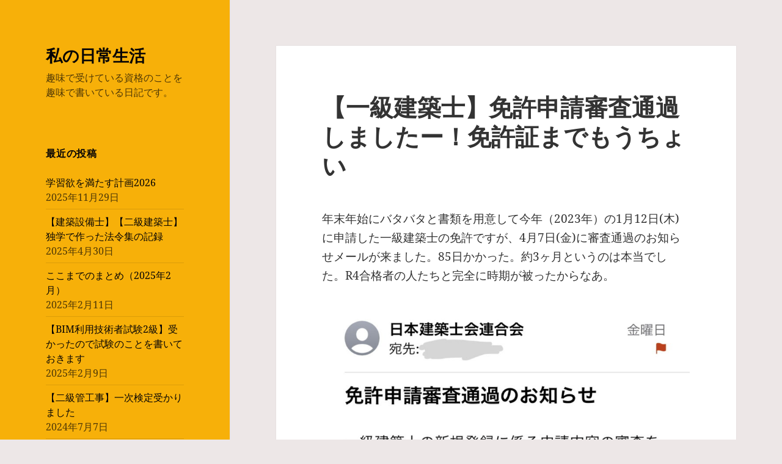

--- FILE ---
content_type: text/html; charset=UTF-8
request_url: https://watanichi.life/archives/1940
body_size: 19666
content:
<!DOCTYPE html>
<html lang="ja" class="no-js">
<head>
	<meta charset="UTF-8">
	<meta name="viewport" content="width=device-width, initial-scale=1.0">
	<link rel="profile" href="https://gmpg.org/xfn/11">
	<link rel="pingback" href="https://watanichi.life/xmlrpc.php">
	
<style id="jetpack-boost-critical-css">@media all{.wp-block-columns{align-items:normal!important;box-sizing:border-box;display:flex;flex-wrap:wrap!important}@media (min-width:782px){.wp-block-columns{flex-wrap:nowrap!important}}@media (max-width:781px){.wp-block-columns:not(.is-not-stacked-on-mobile)>.wp-block-column{flex-basis:100%!important}}@media (min-width:782px){.wp-block-columns:not(.is-not-stacked-on-mobile)>.wp-block-column{flex-basis:0;flex-grow:1}}:where(.wp-block-columns){margin-bottom:1.75em}.wp-block-column{flex-grow:1;min-width:0;overflow-wrap:break-word;word-break:break-word}.wp-block-embed{overflow-wrap:break-word}.wp-block-embed iframe{max-width:100%}.wp-block-embed__wrapper{position:relative}.wp-block-image img{box-sizing:border-box;height:auto;max-width:100%;vertical-align:bottom}.wp-block-image :where(figcaption){margin-bottom:1em;margin-top:.5em}ul{box-sizing:border-box}:root :where(.wp-block-list.has-background){padding:1.25em 2.375em}.wp-block-post-date{box-sizing:border-box}.wp-block-post-terms{box-sizing:border-box}.wp-block-separator{border:none;border-top:2px solid}.wp-block-spacer{clear:both}.entry-content{counter-reset:footnotes}.has-text-align-right{text-align:right}.screen-reader-text{border:0;clip:rect(1px,1px,1px,1px);clip-path:inset(50%);height:1px;margin:-1px;overflow:hidden;padding:0;position:absolute;width:1px;word-wrap:normal!important}html :where(img[class*=wp-image-]){height:auto;max-width:100%}:where(figure){margin:0 0 1em}@font-face{font-family:"Noto Sans";font-style:normal;font-display:fallback;font-weight:400;unicode-range:U+0460-052F,U+1C80-1C88,U+20B4,U+2DE0-2DFF,U+A640-A69F,U+FE2E-FE2F}@font-face{font-family:"Noto Sans";font-style:normal;font-display:fallback;font-weight:400;unicode-range:U+0301,U+0400-045F,U+0490-0491,U+04B0-04B1,U+2116}@font-face{font-family:"Noto Sans";font-style:normal;font-display:fallback;font-weight:400;unicode-range:U+0900-097F,U+1CD0-1CF6,U+1CF8-1CF9,U+200C-200D,U+20A8,U+20B9,U+25CC,U+A830-A839,U+A8E0-A8FB}@font-face{font-family:"Noto Sans";font-style:normal;font-display:fallback;font-weight:400;unicode-range:U+1F00-1FFF}@font-face{font-family:"Noto Sans";font-style:normal;font-display:fallback;font-weight:400;unicode-range:U+0370-03FF}@font-face{font-family:"Noto Sans";font-style:normal;font-display:fallback;font-weight:400;unicode-range:U+0102-0103,U+0110-0111,U+0128-0129,U+0168-0169,U+01A0-01A1,U+01AF-01B0,U+1EA0-1EF9,U+20AB}@font-face{font-family:"Noto Sans";font-style:normal;font-display:fallback;font-weight:400;unicode-range:U+0100-024F,U+0259,U+1E00-1EFF,U+2020,U+20A0-20AB,U+20AD-20CF,U+2113,U+2C60-2C7F,U+A720-A7FF}@font-face{font-family:"Noto Sans";font-style:normal;font-display:fallback;font-weight:400;unicode-range:U+0000-00FF,U+0131,U+0152-0153,U+02BB-02BC,U+02C6,U+02DA,U+02DC,U+2000-206F,U+2074,U+20AC,U+2122,U+2191,U+2193,U+2212,U+2215,U+FEFF,U+FFFD}@font-face{font-family:"Noto Sans";font-style:italic;font-display:fallback;font-weight:400;unicode-range:U+0460-052F,U+1C80-1C88,U+20B4,U+2DE0-2DFF,U+A640-A69F,U+FE2E-FE2F}@font-face{font-family:"Noto Sans";font-style:italic;font-display:fallback;font-weight:400;unicode-range:U+0301,U+0400-045F,U+0490-0491,U+04B0-04B1,U+2116}@font-face{font-family:"Noto Sans";font-style:italic;font-display:fallback;font-weight:400;unicode-range:U+0900-097F,U+1CD0-1CF6,U+1CF8-1CF9,U+200C-200D,U+20A8,U+20B9,U+25CC,U+A830-A839,U+A8E0-A8FB}@font-face{font-family:"Noto Sans";font-style:italic;font-display:fallback;font-weight:400;unicode-range:U+1F00-1FFF}@font-face{font-family:"Noto Sans";font-style:italic;font-display:fallback;font-weight:400;unicode-range:U+0370-03FF}@font-face{font-family:"Noto Sans";font-style:italic;font-display:fallback;font-weight:400;unicode-range:U+0102-0103,U+0110-0111,U+0128-0129,U+0168-0169,U+01A0-01A1,U+01AF-01B0,U+1EA0-1EF9,U+20AB}@font-face{font-family:"Noto Sans";font-style:italic;font-display:fallback;font-weight:400;unicode-range:U+0100-024F,U+0259,U+1E00-1EFF,U+2020,U+20A0-20AB,U+20AD-20CF,U+2113,U+2C60-2C7F,U+A720-A7FF}@font-face{font-family:"Noto Sans";font-style:italic;font-display:fallback;font-weight:400;unicode-range:U+0000-00FF,U+0131,U+0152-0153,U+02BB-02BC,U+02C6,U+02DA,U+02DC,U+2000-206F,U+2074,U+20AC,U+2122,U+2191,U+2193,U+2212,U+2215,U+FEFF,U+FFFD}@font-face{font-family:"Noto Sans";font-style:normal;font-display:fallback;font-weight:700;unicode-range:U+0460-052F,U+1C80-1C88,U+20B4,U+2DE0-2DFF,U+A640-A69F,U+FE2E-FE2F}@font-face{font-family:"Noto Sans";font-style:normal;font-display:fallback;font-weight:700;unicode-range:U+0301,U+0400-045F,U+0490-0491,U+04B0-04B1,U+2116}@font-face{font-family:"Noto Sans";font-style:normal;font-display:fallback;font-weight:700;unicode-range:U+0900-097F,U+1CD0-1CF6,U+1CF8-1CF9,U+200C-200D,U+20A8,U+20B9,U+25CC,U+A830-A839,U+A8E0-A8FB}@font-face{font-family:"Noto Sans";font-style:normal;font-display:fallback;font-weight:700;unicode-range:U+1F00-1FFF}@font-face{font-family:"Noto Sans";font-style:normal;font-display:fallback;font-weight:700;unicode-range:U+0370-03FF}@font-face{font-family:"Noto Sans";font-style:normal;font-display:fallback;font-weight:700;unicode-range:U+0102-0103,U+0110-0111,U+0128-0129,U+0168-0169,U+01A0-01A1,U+01AF-01B0,U+1EA0-1EF9,U+20AB}@font-face{font-family:"Noto Sans";font-style:normal;font-display:fallback;font-weight:700;unicode-range:U+0100-024F,U+0259,U+1E00-1EFF,U+2020,U+20A0-20AB,U+20AD-20CF,U+2113,U+2C60-2C7F,U+A720-A7FF}@font-face{font-family:"Noto Sans";font-style:normal;font-display:fallback;font-weight:700;unicode-range:U+0000-00FF,U+0131,U+0152-0153,U+02BB-02BC,U+02C6,U+02DA,U+02DC,U+2000-206F,U+2074,U+20AC,U+2122,U+2191,U+2193,U+2212,U+2215,U+FEFF,U+FFFD}@font-face{font-family:"Noto Sans";font-style:italic;font-display:fallback;font-weight:700;unicode-range:U+0460-052F,U+1C80-1C88,U+20B4,U+2DE0-2DFF,U+A640-A69F,U+FE2E-FE2F}@font-face{font-family:"Noto Sans";font-style:italic;font-display:fallback;font-weight:700;unicode-range:U+0301,U+0400-045F,U+0490-0491,U+04B0-04B1,U+2116}@font-face{font-family:"Noto Sans";font-style:italic;font-display:fallback;font-weight:700;unicode-range:U+0900-097F,U+1CD0-1CF6,U+1CF8-1CF9,U+200C-200D,U+20A8,U+20B9,U+25CC,U+A830-A839,U+A8E0-A8FB}@font-face{font-family:"Noto Sans";font-style:italic;font-display:fallback;font-weight:700;unicode-range:U+1F00-1FFF}@font-face{font-family:"Noto Sans";font-style:italic;font-display:fallback;font-weight:700;unicode-range:U+0370-03FF}@font-face{font-family:"Noto Sans";font-style:italic;font-display:fallback;font-weight:700;unicode-range:U+0102-0103,U+0110-0111,U+0128-0129,U+0168-0169,U+01A0-01A1,U+01AF-01B0,U+1EA0-1EF9,U+20AB}@font-face{font-family:"Noto Sans";font-style:italic;font-display:fallback;font-weight:700;unicode-range:U+0100-024F,U+0259,U+1E00-1EFF,U+2020,U+20A0-20AB,U+20AD-20CF,U+2113,U+2C60-2C7F,U+A720-A7FF}@font-face{font-family:"Noto Sans";font-style:italic;font-display:fallback;font-weight:700;unicode-range:U+0000-00FF,U+0131,U+0152-0153,U+02BB-02BC,U+02C6,U+02DA,U+02DC,U+2000-206F,U+2074,U+20AC,U+2122,U+2191,U+2193,U+2212,U+2215,U+FEFF,U+FFFD}@font-face{font-family:"Noto Serif";font-style:italic;font-display:fallback;font-weight:400;unicode-range:U+0460-052F,U+1C80-1C88,U+20B4,U+2DE0-2DFF,U+A640-A69F,U+FE2E-FE2F}@font-face{font-family:"Noto Serif";font-style:italic;font-display:fallback;font-weight:400;unicode-range:U+0301,U+0400-045F,U+0490-0491,U+04B0-04B1,U+2116}@font-face{font-family:"Noto Serif";font-style:italic;font-display:fallback;font-weight:400;unicode-range:U+1F00-1FFF}@font-face{font-family:"Noto Serif";font-style:italic;font-display:fallback;font-weight:400;unicode-range:U+0370-03FF}@font-face{font-family:"Noto Serif";font-style:italic;font-display:fallback;font-weight:400;unicode-range:U+0102-0103,U+0110-0111,U+0128-0129,U+0168-0169,U+01A0-01A1,U+01AF-01B0,U+1EA0-1EF9,U+20AB}@font-face{font-family:"Noto Serif";font-style:italic;font-display:fallback;font-weight:400;unicode-range:U+0100-024F,U+0259,U+1E00-1EFF,U+2020,U+20A0-20AB,U+20AD-20CF,U+2113,U+2C60-2C7F,U+A720-A7FF}@font-face{font-family:"Noto Serif";font-style:italic;font-display:fallback;font-weight:400;unicode-range:U+0000-00FF,U+0131,U+0152-0153,U+02BB-02BC,U+02C6,U+02DA,U+02DC,U+2000-206F,U+2074,U+20AC,U+2122,U+2191,U+2193,U+2212,U+2215,U+FEFF,U+FFFD}@font-face{font-family:"Noto Serif";font-style:italic;font-display:fallback;font-weight:700;unicode-range:U+0460-052F,U+1C80-1C88,U+20B4,U+2DE0-2DFF,U+A640-A69F,U+FE2E-FE2F}@font-face{font-family:"Noto Serif";font-style:italic;font-display:fallback;font-weight:700;unicode-range:U+0301,U+0400-045F,U+0490-0491,U+04B0-04B1,U+2116}@font-face{font-family:"Noto Serif";font-style:italic;font-display:fallback;font-weight:700;unicode-range:U+1F00-1FFF}@font-face{font-family:"Noto Serif";font-style:italic;font-display:fallback;font-weight:700;unicode-range:U+0370-03FF}@font-face{font-family:"Noto Serif";font-style:italic;font-display:fallback;font-weight:700;unicode-range:U+0102-0103,U+0110-0111,U+0128-0129,U+0168-0169,U+01A0-01A1,U+01AF-01B0,U+1EA0-1EF9,U+20AB}@font-face{font-family:"Noto Serif";font-style:italic;font-display:fallback;font-weight:700;unicode-range:U+0100-024F,U+0259,U+1E00-1EFF,U+2020,U+20A0-20AB,U+20AD-20CF,U+2113,U+2C60-2C7F,U+A720-A7FF}@font-face{font-family:"Noto Serif";font-style:italic;font-display:fallback;font-weight:700;unicode-range:U+0000-00FF,U+0131,U+0152-0153,U+02BB-02BC,U+02C6,U+02DA,U+02DC,U+2000-206F,U+2074,U+20AC,U+2122,U+2191,U+2193,U+2212,U+2215,U+FEFF,U+FFFD}@font-face{font-family:"Noto Serif";font-style:normal;font-display:fallback;font-weight:400;unicode-range:U+0460-052F,U+1C80-1C88,U+20B4,U+2DE0-2DFF,U+A640-A69F,U+FE2E-FE2F}@font-face{font-family:"Noto Serif";font-style:normal;font-display:fallback;font-weight:400;unicode-range:U+0301,U+0400-045F,U+0490-0491,U+04B0-04B1,U+2116}@font-face{font-family:"Noto Serif";font-style:normal;font-display:fallback;font-weight:400;unicode-range:U+1F00-1FFF}@font-face{font-family:"Noto Serif";font-style:normal;font-display:fallback;font-weight:400;unicode-range:U+0370-03FF}@font-face{font-family:"Noto Serif";font-style:normal;font-display:fallback;font-weight:400;unicode-range:U+0102-0103,U+0110-0111,U+0128-0129,U+0168-0169,U+01A0-01A1,U+01AF-01B0,U+1EA0-1EF9,U+20AB}@font-face{font-family:"Noto Serif";font-style:normal;font-display:fallback;font-weight:400;unicode-range:U+0100-024F,U+0259,U+1E00-1EFF,U+2020,U+20A0-20AB,U+20AD-20CF,U+2113,U+2C60-2C7F,U+A720-A7FF}@font-face{font-family:"Noto Serif";font-style:normal;font-display:fallback;font-weight:400;unicode-range:U+0000-00FF,U+0131,U+0152-0153,U+02BB-02BC,U+02C6,U+02DA,U+02DC,U+2000-206F,U+2074,U+20AC,U+2122,U+2191,U+2193,U+2212,U+2215,U+FEFF,U+FFFD}@font-face{font-family:"Noto Serif";font-style:normal;font-display:fallback;font-weight:700;unicode-range:U+0460-052F,U+1C80-1C88,U+20B4,U+2DE0-2DFF,U+A640-A69F,U+FE2E-FE2F}@font-face{font-family:"Noto Serif";font-style:normal;font-display:fallback;font-weight:700;unicode-range:U+0301,U+0400-045F,U+0490-0491,U+04B0-04B1,U+2116}@font-face{font-family:"Noto Serif";font-style:normal;font-display:fallback;font-weight:700;unicode-range:U+1F00-1FFF}@font-face{font-family:"Noto Serif";font-style:normal;font-display:fallback;font-weight:700;unicode-range:U+0370-03FF}@font-face{font-family:"Noto Serif";font-style:normal;font-display:fallback;font-weight:700;unicode-range:U+0102-0103,U+0110-0111,U+0128-0129,U+0168-0169,U+01A0-01A1,U+01AF-01B0,U+1EA0-1EF9,U+20AB}@font-face{font-family:"Noto Serif";font-style:normal;font-display:fallback;font-weight:700;unicode-range:U+0100-024F,U+0259,U+1E00-1EFF,U+2020,U+20A0-20AB,U+20AD-20CF,U+2113,U+2C60-2C7F,U+A720-A7FF}@font-face{font-family:"Noto Serif";font-style:normal;font-display:fallback;font-weight:700;unicode-range:U+0000-00FF,U+0131,U+0152-0153,U+02BB-02BC,U+02C6,U+02DA,U+02DC,U+2000-206F,U+2074,U+20AC,U+2122,U+2191,U+2193,U+2212,U+2215,U+FEFF,U+FFFD}@font-face{font-family:Genericons;font-weight:400;font-style:normal}@media screen and (-webkit-min-device-pixel-ratio:0){@font-face{font-family:Genericons}}a,blockquote,body,div,form,h1,h2,h3,html,iframe,label,li,p,span,strong,ul{border:0;font-family:inherit;font-size:100%;font-style:inherit;font-weight:inherit;margin:0;outline:0;padding:0;vertical-align:baseline}html{-webkit-box-sizing:border-box;-moz-box-sizing:border-box;box-sizing:border-box;font-size:62.5%;overflow-y:scroll;-webkit-text-size-adjust:100%;-ms-text-size-adjust:100%}*,:after,:before{-webkit-box-sizing:inherit;-moz-box-sizing:inherit;box-sizing:inherit}body{background:#f1f1f1}article,aside,figcaption,figure,footer,header,main,nav{display:block}ul{list-style:none}blockquote:after,blockquote:before{content:""}blockquote{-webkit-hyphens:none;-moz-hyphens:none;-ms-hyphens:none;hyphens:none;quotes:none}.author-link:after,.byline:before,.cat-links:before,.posted-on:before,.secondary-toggle:before{-moz-osx-font-smoothing:grayscale;-webkit-font-smoothing:antialiased;display:inline-block;font-family:Genericons;font-size:16px;font-style:normal;font-weight:400;font-variant:normal;line-height:1;speak:never;text-align:center;text-decoration:inherit;text-transform:none;vertical-align:top}body,button,input{color:#333;font-family:"Noto Serif",serif;font-size:15px;font-size:1.5rem;line-height:1.6}h1,h2,h3{clear:both;font-weight:700}p{margin-bottom:1.6em}strong{font-weight:700}blockquote{border-left:4px solid #707070;border-left:4px solid rgb(51 51 51/.7);color:#707070;color:rgb(51 51 51/.7);font-size:18px;font-size:1.8rem;font-style:italic;line-height:1.6667;margin-bottom:1.6667em;padding-left:.7778em}hr{background-color:#eaeaea;background-color:rgb(51 51 51/.1);border:0;height:1px;margin-bottom:1.6em}ul{margin:0 0 1.6em 1.3333em}ul{list-style:disc}li>ul{margin-bottom:0}img{-ms-interpolation-mode:bicubic;border:0;height:auto;max-width:100%;vertical-align:middle}figure{margin:0}button,input{background-color:#f7f7f7;border-radius:0;font-size:16px;font-size:1.6rem;line-height:1.5;margin:0;max-width:100%;vertical-align:baseline}button,input{-webkit-hyphens:none;-moz-hyphens:none;-ms-hyphens:none;hyphens:none;line-height:normal}input{background-image:-webkit-linear-gradient(#fff0,#fff0);border:1px solid #eaeaea;border:1px solid rgb(51 51 51/.1);color:#707070;color:rgb(51 51 51/.7)}button,input[type=submit]{-webkit-appearance:button;background-color:#333;border:0;color:#fff;font-family:"Noto Sans",sans-serif;font-size:12px;font-size:1.2rem;font-weight:700;padding:.7917em 1.5em;text-transform:uppercase}input[type=search]{-webkit-appearance:textfield}input[type=search]::-webkit-search-cancel-button{-webkit-appearance:none}input[type=password],input[type=search]{padding:.375em;width:100%}.post-password-form{position:relative}.post-password-form label{color:#707070;color:rgb(51 51 51/.7);display:block;font-family:"Noto Sans",sans-serif;font-size:12px;font-size:1.2rem;font-weight:700;letter-spacing:.04em;line-height:1.5;text-transform:uppercase}.post-password-form input[type=submit]{padding:.7917em;position:absolute;right:0;bottom:0}.search-form input[type=submit],.widget .search-form input[type=submit]{padding:0}a{color:#333;text-decoration:none}.secondary-toggle{background-color:#fff0;border:1px solid #eaeaea;border:1px solid rgb(51 51 51/.1);height:42px;overflow:hidden;padding:0;position:absolute;top:50%;right:0;text-align:center;-webkit-transform:translateY(-50%);-ms-transform:translateY(-50%);transform:translateY(-50%);width:42px}.secondary-toggle:before{color:#333;content:"";line-height:40px;width:40px}.post-navigation{background-color:#fff;border-top:1px solid #eaeaea;border-top:1px solid rgb(51 51 51/.1);font-weight:700}.post-navigation a{display:block;padding:3.8461% 7.6923%}.post-navigation span{display:block}.post-navigation .meta-nav{color:#707070;color:rgb(51 51 51/.7);font-family:"Noto Sans",sans-serif;font-size:12px;font-size:1.2rem;letter-spacing:.04em;line-height:1.5;position:relative;text-transform:uppercase;z-index:2}.post-navigation .post-title{font-family:"Noto Serif",serif;font-size:18px;font-size:1.8rem;line-height:1.3333;position:relative;z-index:2}.post-navigation .nav-previous{background-position:center;background-size:cover;position:relative}.post-navigation a:before{content:"";display:block;height:100%;position:absolute;top:0;left:0;width:100%;z-index:1}.post-navigation .meta-nav{opacity:.8}.screen-reader-text{clip:rect(1px,1px,1px,1px);height:1px;overflow:hidden;position:absolute!important;width:1px}.site .skip-link{background-color:#f1f1f1;box-shadow:0 0 1px 1px rgb(0 0 0/.2);color:#21759b;display:block;font:bold 14px/normal"Noto Sans",sans-serif;left:-9999em;outline:0;padding:15px 23px 14px;text-decoration:none;text-transform:none;top:-9999em}.entry-content:after,.entry-content:before,.nav-links:after,.nav-links:before,.site-content:after,.site-content:before,.site:after,.site:before{content:"";display:table}.entry-content:after,.nav-links:after,.site-content:after,.site:after{clear:both}.site-header{background-color:#fff;border-bottom:1px solid rgb(51 51 51/.1);padding:7.6923%}.site-branding{min-height:2em;padding-right:60px;position:relative}.site-title{font-family:"Noto Sans",sans-serif;font-size:22px;font-size:2.2rem;font-weight:700;line-height:1.3636;margin-bottom:0}.site-description{display:none;font-family:"Noto Sans",sans-serif;font-size:12px;font-size:1.2rem;font-weight:400;line-height:1.5;margin:.5em 0 0;opacity:.7}.widget{color:#707070;color:rgb(51 51 51/.7);-webkit-hyphens:auto;-moz-hyphens:auto;-ms-hyphens:auto;hyphens:auto;margin:0 auto 9.0909%;width:100%;word-wrap:break-word}.widget input{font-size:16px;font-size:1.6rem;line-height:1.5}.widget input{line-height:normal}.widget input[type=submit]{font-size:12px;font-size:1.2rem;padding:.7917em 1.5833em}.widget input[type=search]{padding:.375em}.widget-title{color:#333;font-family:"Noto Sans",sans-serif;margin:0 0 1.6em;letter-spacing:.04em;text-transform:uppercase}.widget>:last-child,.widget>nav>:last-child{margin-bottom:0}.widget_archive a,.widget_categories a,.widget_meta a,.widget_recent_entries a{border:0}.widget_archive ul,.widget_categories ul,.widget_meta ul,.widget_recent_entries ul{list-style:none;margin:0}.widget_archive li,.widget_categories li,.widget_meta li,.widget_recent_entries li{border-top:1px solid #eaeaea;border-top:1px solid rgb(51 51 51/.1);padding:.7667em 0}.widget_archive li:first-child,.widget_categories li:first-child,.widget_meta li:first-child,.widget_recent_entries li:first-child{border-top:0;padding-top:0}.widget_archive li:last-child,.widget_categories li:last-child,.widget_meta li:last-child,.widget_recent_entries li:last-child{padding-bottom:0}.widget_categories .children{border-top:1px solid #eaeaea;border-top:1px solid rgb(51 51 51/.1);margin:.7667em 0 0 .8em;padding-top:.7667em}.widget_recent_entries .post-date{display:block}.secondary{background-color:#fff;display:none;padding:0 7.6923%}.widget-area{margin:9.0909%auto 0}.hentry{background-color:#fff;padding-top:7.6923%;position:relative}.entry-header{padding:0 7.6923%}.entry-title{font-size:26px;font-size:2.6rem;line-height:1.1538;margin-bottom:.9231em}.entry-content{padding:0 7.6923% 7.6923%}.entry-content>:last-child{margin-bottom:0}.entry-content{-webkit-hyphens:auto;-moz-hyphens:auto;-ms-hyphens:auto;hyphens:auto;word-wrap:break-word}.entry-content h3{font-size:18px;font-size:1.8rem;line-height:1.3333;margin-top:2.6667em;margin-bottom:1.3333em}.entry-content a{border-bottom:1px solid #333}.author-info{border-top:1px solid #eaeaea;border-top:1px solid rgb(51 51 51/.1);margin:0 7.6923%;padding:7.6923%0}.author-heading{color:#707070;color:rgb(51 51 51/.7);font-family:"Noto Sans",sans-serif;font-size:12px;font-size:1.2rem;letter-spacing:.04em;margin-bottom:1.5em;text-transform:uppercase}.author-title{clear:none}.author-bio{font-size:12px;font-size:1.2rem;line-height:1.5;overflow:hidden;padding-bottom:1px}.author-description{-webkit-hyphens:auto;-moz-hyphens:auto;-ms-hyphens:auto;hyphens:auto;word-wrap:break-word}.author-description a{border-bottom:1px solid #333}.author-description>:last-child{margin-bottom:0}.author-link{white-space:nowrap}.author-link:after{content:"";position:relative;top:1px}.entry-footer{background-color:#f7f7f7;color:#707070;color:rgb(51 51 51/.7);font-family:"Noto Sans",sans-serif;font-size:12px;font-size:1.2rem;line-height:1.5;padding:3.8461% 7.6923%}.entry-footer a{border-bottom:1px solid #fff0;color:#707070;color:rgb(51 51 51/.7)}.updated:not(.published){display:none}.byline:before,.cat-links:before,.posted-on:before{margin-right:2px;position:relative}.byline,.cat-links,.posted-on{margin-right:1em}.posted-on:before{content:""}.byline:before{content:""}.cat-links:before{content:""}.page-links{clear:both;font-family:"Noto Sans",sans-serif;margin-bottom:1.3333em}.page-links a,.page-links>span{border:1px solid #eaeaea;border:1px solid rgb(51 51 51/.1);display:inline-block;font-size:12px;font-size:1.2rem;height:2em;line-height:2;margin:0 .3333em .3333em 0;text-align:center;width:2em}.page-links a{background-color:#333;border-color:#333;color:#fff}.page-links>.page-links-title{border:0;color:#707070;color:rgb(51 51 51/.7);height:auto;margin:0;padding-right:.5em;width:auto}iframe{margin-bottom:1.6em;max-width:100%;vertical-align:middle}@-ms-viewport{width:device-width}@viewport{width:device-width}@media screen and (min-width:38.75em){ul{margin-left:0}li>ul{margin-left:1.3333em}blockquote{margin-left:-1em}.site-branding{min-height:3.2em}.site-title{font-size:22px;font-size:2.2rem;line-height:1.0909}.site-description{display:block}.secondary{box-shadow:0 0 1px rgb(0 0 0/.15);margin:7.6923% 7.6923%0;padding:7.6923% 7.6923%0}.widget-area{margin-top:0}.widget{margin-bottom:11.1111%}.site-main{padding:7.6923%0}.hentry{box-shadow:0 0 1px rgb(0 0 0/.15);margin:0 7.6923%}.entry-header{padding:0 9.0909%}.entry-content{padding:0 9.0909% 9.0909%}.entry-footer{padding:4.5454% 9.0909%}.post-navigation{border-top:0;box-shadow:0 0 1px rgb(0 0 0/.15);margin:7.6923% 7.6923%0}.post-navigation a{padding:4.5454% 9.0909%}}@media screen and (min-width:46.25em){body,button,input{font-size:17px;font-size:1.7rem;line-height:1.6471}button,input{line-height:normal}hr,p,ul{margin-bottom:1.6471em}blockquote{font-size:20px;font-size:2rem;line-height:1.75;margin-bottom:1.75em;margin-left:-1.05em;padding-left:.85em}.post-password-form input[type=submit],button,input[type=submit]{font-size:14px;font-size:1.4rem;padding:.8214em 1.6429em}input[type=password],input[type=search]{padding:.5em}.secondary-toggle{height:56px;width:56px}.secondary-toggle:before{line-height:54px;width:54px}.author-bio,.author-heading,.entry-footer,.page-links a,.page-links span,.post-navigation .meta-nav,.post-password-form label{font-size:14px;font-size:1.4rem}.site-branding{min-height:3.7059em;padding-right:66px}.site-title{font-size:29px;font-size:2.9rem;line-height:1.2069}.site-description{font-size:14px;font-size:1.4rem}.widget{font-size:14px;font-size:1.4rem;line-height:1.5}.widget ul{margin-bottom:1.5em}.widget li>ul{margin-bottom:0}.widget input{line-height:1.75}.widget input{line-height:normal}.widget input[type=submit]{font-size:14px;font-size:1.4rem;padding:.8214em 1.6429em}.widget input[type=search]{padding:.5625em}.widget-title{margin:0 0 1.5em}.widget_archive li,.widget_categories li,.widget_meta li,.widget_recent_entries li{padding:.9643em 0}.widget_categories .children{margin:.9643em 0 0 1em;padding-top:.9643em}.entry-title{font-size:35px;font-size:3.5rem;line-height:1.2;margin-bottom:1.2em}.entry-content h3{font-size:24px;font-size:2.4rem;line-height:1.1667;margin-top:2.3333em;margin-bottom:1.1667em}.author-info{margin:0 9.0909%;padding:9.0909%0}.author-link:after{top:3px}.byline:before,.cat-links:before,.posted-on:before{top:3px}.post-navigation .post-title{font-size:24px;font-size:2.4rem;line-height:1.1667}.page-links{margin-bottom:1.4117em}.page-links a,.page-links>span{margin:0 .2857em .2857em 0}iframe{margin-bottom:1.6471em}}@media screen and (min-width:55em){body,button,input{font-size:19px;font-size:1.9rem;line-height:1.6842}button,input{line-height:normal}hr,p,ul{margin-bottom:1.6842em}blockquote{font-size:22px;font-size:2.2rem;line-height:1.8182;margin-bottom:1.8182em;margin-left:-1.0909em;padding-left:.9091em}.post-password-form input[type=submit],button,input[type=submit]{font-size:16px;font-size:1.6rem;padding:.8125em 1.625em}input[type=password],input[type=search]{padding:.5278em}.secondary-toggle{height:64px;width:64px}.secondary-toggle:before{line-height:62px;width:62px}.author-bio,.author-heading,.entry-footer,.page-links a,.page-links span,.post-navigation .meta-nav,.post-password-form label{font-size:16px;font-size:1.6rem}.site-branding{min-height:3.7895em;padding-right:74px}.site-title{font-size:32px;font-size:3.2rem;line-height:1.25}.site-description{font-size:16px;font-size:1.6rem}.widget{font-size:16px;font-size:1.6rem}.widget input{line-height:1.5}.widget input{line-height:normal}.widget input[type=submit]{font-size:16px;font-size:1.6rem;padding:.8125em 1.625em}.widget input[type=search]{padding:.75em}.widget_archive li,.widget_categories li,.widget_meta li,.widget_recent_entries li{padding:.7188em 0}.widget_categories .children{margin:.7188em 0 0 1em;padding-top:.7188em}.entry-title{font-size:39px;font-size:3.9rem;line-height:1.2308;margin-bottom:1.2308em}.entry-content h3{font-size:27px;font-size:2.7rem;line-height:1.1852;margin-top:2.3704em;margin-bottom:1.1852em}.author-link:after{font-size:24px;top:0}.byline:before,.cat-links:before,.posted-on:before{top:4px}.post-navigation .post-title{font-size:27px;font-size:2.7rem;line-height:1.1852}.page-links{margin-bottom:1.4736em}.page-links a,.page-links>span{margin:0 .25em .25em 0}iframe{margin-bottom:1.6842em}}@media screen and (min-width:59.6875em){body:before{background-color:#fff;box-shadow:0 0 1px rgb(0 0 0/.15);content:"";display:block;height:100%;min-height:100%;position:fixed;top:0;left:0;width:29.4118%;z-index:0}.site{margin:0 auto;max-width:1403px}.sidebar{float:left;margin-right:-100%;max-width:413px;position:relative;width:29.4118%}.secondary{background-color:#fff0;box-shadow:none;display:block;margin:0;padding:0}.site-main{padding:8.3333%0}.site-content{display:block;float:left;margin-left:29.4118%;width:70.5882%}body{font-size:15px;font-size:1.5rem;line-height:1.6}hr,p,ul{margin-bottom:1.6em}blockquote{font-size:18px;font-size:1.8rem;line-height:1.6667;margin-bottom:1.6667em;margin-left:-1.3333em;padding-left:1.1111em}button,input{font-size:16px;font-size:1.6rem;line-height:1.5}button,input{line-height:normal}.post-password-form input[type=submit],button,input[type=submit]{font-size:12px;font-size:1.2rem;padding:.7917em 1.5833em}input[type=password],input[type=search]{padding:.375em}.secondary-toggle{display:none}.author-bio,.author-heading,.entry-footer,.page-links a,.page-links span,.post-navigation .meta-nav,.post-password-form label{font-size:12px;font-size:1.2rem}.post-navigation{margin:8.3333% 8.3333%0}.post-navigation a{padding:5% 10%}.site-header{background-color:#fff0;border-bottom:0;margin:20%0;padding:0 20%}.site-branding{min-height:0;padding:0}.site-title{font-size:22px;font-size:2.2rem;line-height:1.3636}.site-description{font-size:12px;font-size:1.2rem}.widget{font-size:12px;font-size:1.2rem;margin:0 0 20%;padding:0 20%}.widget input{font-size:12px;font-size:1.2rem}.widget input[type=submit]{font-size:12px;font-size:1.2rem;padding:.5417em 1.0833em}.widget input[type=search]{padding:.4583em}.widget_archive li,.widget_categories li,.widget_meta li,.widget_recent_entries li{padding:.4583em 0}.widget_categories .children{margin:.4583em 0 0 1em;padding-top:.4583em}.hentry{margin:0 8.3333%}.hentry{padding-top:8.3333%}.entry-header{padding:0 10%}.entry-title{font-size:31px;font-size:3.1rem;line-height:1.1613;margin-bottom:1.1613em}.entry-content{padding:0 10% 10%}.entry-content h3{font-size:22px;font-size:2.2rem;line-height:1.3636;margin-top:2.1818em;margin-bottom:1.0909em}.author-info{margin:0 10%;padding:10%0}.author-link:after{font-size:16px;top:1px}.entry-footer{padding:5% 10%}.byline:before,.cat-links:before,.posted-on:before{top:0}.post-navigation .post-title{font-size:18px;font-size:1.8rem;line-height:1.3333}.page-links{margin-bottom:1.3333em}.page-links a,.page-links>span{margin:0 .3333em .3333em 0}iframe{margin-bottom:1.6em}}@media screen and (min-width:68.75em){body,button,input{font-size:17px;font-size:1.7rem;line-height:1.6471}button,input{line-height:normal}hr,p,ul{margin-bottom:1.6471em}blockquote{font-size:20px;font-size:2rem;line-height:1.75;margin-bottom:1.75em;margin-left:-1.05em;padding-left:.85em}.post-password-form input[type=submit],button,input[type=submit]{font-size:14px;font-size:1.4rem;padding:.8214em 1.5714em}input[type=password],input[type=search]{padding:.5em}.author-bio,.author-heading,.entry-footer,.page-links a,.page-links span,.post-navigation .meta-nav,.post-password-form label{font-size:14px;font-size:1.4rem}.site-title{font-size:24px;font-size:2.4rem;line-height:1.1667}.site-description{font-size:14px;font-size:1.4rem}.widget{font-size:14px;font-size:1.4rem}.widget input{font-size:14px;font-size:1.4rem}.widget input[type=submit]{font-size:12px;font-size:1.2rem;padding:.75em 1.5em}.widget input[type=search]{padding:.5em}.widget_archive li,.widget_categories li,.widget_meta li,.widget_recent_entries li{padding:.4643em 0}.widget_categories .children{margin:.4643em 0 0 1em;padding-top:.4643em}.entry-title{font-size:35px;font-size:3.5rem;line-height:1.2;margin-bottom:1.2em}.entry-content h3{font-size:24px;font-size:2.4rem;line-height:1.1667;margin-top:2.3333em;margin-bottom:1.1667em}.author-link:after{top:3px}.byline:before,.cat-links:before,.posted-on:before{top:3px}.post-navigation .post-title{font-size:24px;font-size:2.4rem;line-height:1.1667}.page-links{margin-bottom:1.4117em}.page-links a,.page-links>span{margin:0 .2857em .2857em 0}iframe{margin-bottom:1.6471em}}@media screen and (min-width:77.5em){body,button,input{font-size:19px;font-size:1.9rem;line-height:1.6842}button,input{line-height:normal}hr,p,ul{margin-bottom:1.6842em}blockquote{font-size:22px;font-size:2.2rem;line-height:1.8182;margin-bottom:1.8182em;margin-left:-1.0909em;padding-left:.9091em}.post-password-form input[type=submit],button,input[type=submit]{font-size:16px;font-size:1.6rem;padding:.8125em 1.625em}input[type=password],input[type=search]{padding:.5278em}.author-bio,.author-heading,.entry-footer,.page-links a,.page-links span,.post-navigation .meta-nav,.post-password-form label{font-size:16px;font-size:1.6rem}.site-title{font-size:27px;font-size:2.7rem;line-height:1.1852}.site-description{font-size:16px;font-size:1.6rem}.widget{font-size:16px;font-size:1.6rem}.widget input{font-size:16px;font-size:1.6rem}.widget input[type=submit]{font-size:13px;font-size:1.3rem;padding:.8462em 1.6923em}.widget input[type=search]{padding:.5em}.widget_archive li,.widget_categories li,.widget_meta li,.widget_recent_entries li{padding:.4688em 0}.widget_categories .children{margin:.4688em 0 0 1em;padding-top:.4688em}.entry-title{font-size:39px;font-size:3.9rem;line-height:1.2308;margin-bottom:1.2308em}.entry-content h3{font-size:27px;font-size:2.7rem;line-height:1.1852;margin-top:2.3704em;margin-bottom:1.1852em}.author-link:after{font-size:24px;top:0}.byline:before,.cat-links:before,.posted-on:before{top:4px}.post-navigation .post-title{font-size:27px;font-size:2.7rem;line-height:1.1852}.page-links{margin-bottom:1.4736em}.page-links a,.page-links>span{margin:0 .25em .25em 0}iframe{margin-bottom:1.6842em}}@media screen and (min-width:87.6875em){body:before{width:-webkit-calc(50% - 289px);width:calc(50% - 289px)}}[class^=wp-block-] figcaption{color:#707070;font-family:"Noto Sans",sans-serif;font-size:12px;line-height:1.5;margin-bottom:0;padding:.5em 0}@media screen and (min-width:46.25em){[class^=wp-block-] figcaption{font-size:14px}}@media screen and (min-width:55em){[class^=wp-block-] figcaption{font-size:16px}}@media screen and (min-width:59.6875em){[class^=wp-block-] figcaption{font-size:12px}}@media screen and (min-width:68.75em){[class^=wp-block-] figcaption{font-size:14px}}@media screen and (min-width:77.5em){[class^=wp-block-] figcaption{font-size:16px}}[class^=wp-block-] blockquote{border-color:#707070}.wp-block-separator{border:0;max-width:100px}.wp-block-separator.is-style-wide{max-width:100%}.has-light-gray-background-color{background-color:#f1f1f1}}</style><title>【一級建築士】免許申請審査通過しましたー！免許証までもうちょい &#8211; 私の日常生活</title>
<meta name='robots' content='max-image-preview:large' />
<link rel='dns-prefetch' href='//webfonts.xserver.jp' />
<link rel='dns-prefetch' href='//stats.wp.com' />
<link rel='preconnect' href='//c0.wp.com' />
<link rel="alternate" type="application/rss+xml" title="私の日常生活 &raquo; フィード" href="https://watanichi.life/feed" />
<link rel="alternate" type="application/rss+xml" title="私の日常生活 &raquo; コメントフィード" href="https://watanichi.life/comments/feed" />
<link rel="alternate" title="oEmbed (JSON)" type="application/json+oembed" href="https://watanichi.life/wp-json/oembed/1.0/embed?url=https%3A%2F%2Fwatanichi.life%2Farchives%2F1940" />
<link rel="alternate" title="oEmbed (XML)" type="text/xml+oembed" href="https://watanichi.life/wp-json/oembed/1.0/embed?url=https%3A%2F%2Fwatanichi.life%2Farchives%2F1940&#038;format=xml" />
<noscript><link rel='stylesheet' id='all-css-b3d3ba6611bc40e0a2b4b739c7e27e49' href='https://watanichi.life/wp-content/boost-cache/static/8a4dd00d19.min.css' type='text/css' media='all' /></noscript><link data-media="all" onload="this.media=this.dataset.media; delete this.dataset.media; this.removeAttribute( &apos;onload&apos; );" rel='stylesheet' id='all-css-b3d3ba6611bc40e0a2b4b739c7e27e49' href='https://watanichi.life/wp-content/boost-cache/static/8a4dd00d19.min.css' type='text/css' media="not all" />
<style id='twentyfifteen-style-inline-css'>

			.post-navigation .nav-previous { background-image: url(https://watanichi.life/wp-content/uploads/2023/04/9E2A45EB-0141-4990-A038-FC2DC276D39F-1887-0000016D30DF4B55-825x510.jpeg); }
			.post-navigation .nav-previous .post-title, .post-navigation .nav-previous a:hover .post-title, .post-navigation .nav-previous .meta-nav { color: #fff; }
			.post-navigation .nav-previous a:before { background-color: rgba(0, 0, 0, 0.4); }
		

		/* Custom Header Background Color */
		body:before,
		.site-header {
			background-color: #f7b009;
		}

		@media screen and (min-width: 59.6875em) {
			.site-header,
			.secondary {
				background-color: transparent;
			}

			.widget button,
			.widget input[type="button"],
			.widget input[type="reset"],
			.widget input[type="submit"],
			.widget_calendar tbody a,
			.widget_calendar tbody a:hover,
			.widget_calendar tbody a:focus {
				color: #f7b009;
			}
		}
	

		/* Custom Sidebar Text Color */
		.site-title a,
		.site-description,
		.secondary-toggle:before {
			color: #070506;
		}

		.site-title a:hover,
		.site-title a:focus {
			color: rgba( 7, 5, 6, 0.7);
		}

		.secondary-toggle {
			border-color: rgba( 7, 5, 6, 0.1);
		}

		.secondary-toggle:hover,
		.secondary-toggle:focus {
			border-color: rgba( 7, 5, 6, 0.3);
		}

		.site-title a {
			outline-color: rgba( 7, 5, 6, 0.3);
		}

		@media screen and (min-width: 59.6875em) {
			.secondary a,
			.dropdown-toggle:after,
			.widget-title,
			.widget blockquote cite,
			.widget blockquote small {
				color: #070506;
			}

			.widget button,
			.widget input[type="button"],
			.widget input[type="reset"],
			.widget input[type="submit"],
			.widget_calendar tbody a {
				background-color: #070506;
			}

			.textwidget a {
				border-color: #070506;
			}

			.secondary a:hover,
			.secondary a:focus,
			.main-navigation .menu-item-description,
			.widget,
			.widget blockquote,
			.widget .wp-caption-text,
			.widget .gallery-caption {
				color: rgba( 7, 5, 6, 0.7);
			}

			.widget button:hover,
			.widget button:focus,
			.widget input[type="button"]:hover,
			.widget input[type="button"]:focus,
			.widget input[type="reset"]:hover,
			.widget input[type="reset"]:focus,
			.widget input[type="submit"]:hover,
			.widget input[type="submit"]:focus,
			.widget_calendar tbody a:hover,
			.widget_calendar tbody a:focus {
				background-color: rgba( 7, 5, 6, 0.7);
			}

			.widget blockquote {
				border-color: rgba( 7, 5, 6, 0.7);
			}

			.main-navigation ul,
			.main-navigation li,
			.secondary-toggle,
			.widget input,
			.widget textarea,
			.widget table,
			.widget th,
			.widget td,
			.widget pre,
			.widget li,
			.widget_categories .children,
			.widget_nav_menu .sub-menu,
			.widget_pages .children,
			.widget abbr[title] {
				border-color: rgba( 7, 5, 6, 0.1);
			}

			.dropdown-toggle:hover,
			.dropdown-toggle:focus,
			.widget hr {
				background-color: rgba( 7, 5, 6, 0.1);
			}

			.widget input:focus,
			.widget textarea:focus {
				border-color: rgba( 7, 5, 6, 0.3);
			}

			.sidebar a:focus,
			.dropdown-toggle:focus {
				outline-color: rgba( 7, 5, 6, 0.3);
			}
		}
	
/*# sourceURL=twentyfifteen-style-inline-css */
</style>
<style id='wp-img-auto-sizes-contain-inline-css'>
img:is([sizes=auto i],[sizes^="auto," i]){contain-intrinsic-size:3000px 1500px}
/*# sourceURL=wp-img-auto-sizes-contain-inline-css */
</style>
<style id='wp-emoji-styles-inline-css'>

	img.wp-smiley, img.emoji {
		display: inline !important;
		border: none !important;
		box-shadow: none !important;
		height: 1em !important;
		width: 1em !important;
		margin: 0 0.07em !important;
		vertical-align: -0.1em !important;
		background: none !important;
		padding: 0 !important;
	}
/*# sourceURL=wp-emoji-styles-inline-css */
</style>
<style id='wp-block-library-inline-css'>
:root{--wp-block-synced-color:#7a00df;--wp-block-synced-color--rgb:122,0,223;--wp-bound-block-color:var(--wp-block-synced-color);--wp-editor-canvas-background:#ddd;--wp-admin-theme-color:#007cba;--wp-admin-theme-color--rgb:0,124,186;--wp-admin-theme-color-darker-10:#006ba1;--wp-admin-theme-color-darker-10--rgb:0,107,160.5;--wp-admin-theme-color-darker-20:#005a87;--wp-admin-theme-color-darker-20--rgb:0,90,135;--wp-admin-border-width-focus:2px}@media (min-resolution:192dpi){:root{--wp-admin-border-width-focus:1.5px}}.wp-element-button{cursor:pointer}:root .has-very-light-gray-background-color{background-color:#eee}:root .has-very-dark-gray-background-color{background-color:#313131}:root .has-very-light-gray-color{color:#eee}:root .has-very-dark-gray-color{color:#313131}:root .has-vivid-green-cyan-to-vivid-cyan-blue-gradient-background{background:linear-gradient(135deg,#00d084,#0693e3)}:root .has-purple-crush-gradient-background{background:linear-gradient(135deg,#34e2e4,#4721fb 50%,#ab1dfe)}:root .has-hazy-dawn-gradient-background{background:linear-gradient(135deg,#faaca8,#dad0ec)}:root .has-subdued-olive-gradient-background{background:linear-gradient(135deg,#fafae1,#67a671)}:root .has-atomic-cream-gradient-background{background:linear-gradient(135deg,#fdd79a,#004a59)}:root .has-nightshade-gradient-background{background:linear-gradient(135deg,#330968,#31cdcf)}:root .has-midnight-gradient-background{background:linear-gradient(135deg,#020381,#2874fc)}:root{--wp--preset--font-size--normal:16px;--wp--preset--font-size--huge:42px}.has-regular-font-size{font-size:1em}.has-larger-font-size{font-size:2.625em}.has-normal-font-size{font-size:var(--wp--preset--font-size--normal)}.has-huge-font-size{font-size:var(--wp--preset--font-size--huge)}.has-text-align-center{text-align:center}.has-text-align-left{text-align:left}.has-text-align-right{text-align:right}.has-fit-text{white-space:nowrap!important}#end-resizable-editor-section{display:none}.aligncenter{clear:both}.items-justified-left{justify-content:flex-start}.items-justified-center{justify-content:center}.items-justified-right{justify-content:flex-end}.items-justified-space-between{justify-content:space-between}.screen-reader-text{border:0;clip-path:inset(50%);height:1px;margin:-1px;overflow:hidden;padding:0;position:absolute;width:1px;word-wrap:normal!important}.screen-reader-text:focus{background-color:#ddd;clip-path:none;color:#444;display:block;font-size:1em;height:auto;left:5px;line-height:normal;padding:15px 23px 14px;text-decoration:none;top:5px;width:auto;z-index:100000}html :where(.has-border-color){border-style:solid}html :where([style*=border-top-color]){border-top-style:solid}html :where([style*=border-right-color]){border-right-style:solid}html :where([style*=border-bottom-color]){border-bottom-style:solid}html :where([style*=border-left-color]){border-left-style:solid}html :where([style*=border-width]){border-style:solid}html :where([style*=border-top-width]){border-top-style:solid}html :where([style*=border-right-width]){border-right-style:solid}html :where([style*=border-bottom-width]){border-bottom-style:solid}html :where([style*=border-left-width]){border-left-style:solid}html :where(img[class*=wp-image-]){height:auto;max-width:100%}:where(figure){margin:0 0 1em}html :where(.is-position-sticky){--wp-admin--admin-bar--position-offset:var(--wp-admin--admin-bar--height,0px)}@media screen and (max-width:600px){html :where(.is-position-sticky){--wp-admin--admin-bar--position-offset:0px}}

/*# sourceURL=wp-block-library-inline-css */
</style><style id='wp-block-image-inline-css'>
.wp-block-image>a,.wp-block-image>figure>a{display:inline-block}.wp-block-image img{box-sizing:border-box;height:auto;max-width:100%;vertical-align:bottom}@media not (prefers-reduced-motion){.wp-block-image img.hide{visibility:hidden}.wp-block-image img.show{animation:show-content-image .4s}}.wp-block-image[style*=border-radius] img,.wp-block-image[style*=border-radius]>a{border-radius:inherit}.wp-block-image.has-custom-border img{box-sizing:border-box}.wp-block-image.aligncenter{text-align:center}.wp-block-image.alignfull>a,.wp-block-image.alignwide>a{width:100%}.wp-block-image.alignfull img,.wp-block-image.alignwide img{height:auto;width:100%}.wp-block-image .aligncenter,.wp-block-image .alignleft,.wp-block-image .alignright,.wp-block-image.aligncenter,.wp-block-image.alignleft,.wp-block-image.alignright{display:table}.wp-block-image .aligncenter>figcaption,.wp-block-image .alignleft>figcaption,.wp-block-image .alignright>figcaption,.wp-block-image.aligncenter>figcaption,.wp-block-image.alignleft>figcaption,.wp-block-image.alignright>figcaption{caption-side:bottom;display:table-caption}.wp-block-image .alignleft{float:left;margin:.5em 1em .5em 0}.wp-block-image .alignright{float:right;margin:.5em 0 .5em 1em}.wp-block-image .aligncenter{margin-left:auto;margin-right:auto}.wp-block-image :where(figcaption){margin-bottom:1em;margin-top:.5em}.wp-block-image.is-style-circle-mask img{border-radius:9999px}@supports ((-webkit-mask-image:none) or (mask-image:none)) or (-webkit-mask-image:none){.wp-block-image.is-style-circle-mask img{border-radius:0;-webkit-mask-image:url('data:image/svg+xml;utf8,<svg viewBox="0 0 100 100" xmlns="http://www.w3.org/2000/svg"><circle cx="50" cy="50" r="50"/></svg>');mask-image:url('data:image/svg+xml;utf8,<svg viewBox="0 0 100 100" xmlns="http://www.w3.org/2000/svg"><circle cx="50" cy="50" r="50"/></svg>');mask-mode:alpha;-webkit-mask-position:center;mask-position:center;-webkit-mask-repeat:no-repeat;mask-repeat:no-repeat;-webkit-mask-size:contain;mask-size:contain}}:root :where(.wp-block-image.is-style-rounded img,.wp-block-image .is-style-rounded img){border-radius:9999px}.wp-block-image figure{margin:0}.wp-lightbox-container{display:flex;flex-direction:column;position:relative}.wp-lightbox-container img{cursor:zoom-in}.wp-lightbox-container img:hover+button{opacity:1}.wp-lightbox-container button{align-items:center;backdrop-filter:blur(16px) saturate(180%);background-color:#5a5a5a40;border:none;border-radius:4px;cursor:zoom-in;display:flex;height:20px;justify-content:center;opacity:0;padding:0;position:absolute;right:16px;text-align:center;top:16px;width:20px;z-index:100}@media not (prefers-reduced-motion){.wp-lightbox-container button{transition:opacity .2s ease}}.wp-lightbox-container button:focus-visible{outline:3px auto #5a5a5a40;outline:3px auto -webkit-focus-ring-color;outline-offset:3px}.wp-lightbox-container button:hover{cursor:pointer;opacity:1}.wp-lightbox-container button:focus{opacity:1}.wp-lightbox-container button:focus,.wp-lightbox-container button:hover,.wp-lightbox-container button:not(:hover):not(:active):not(.has-background){background-color:#5a5a5a40;border:none}.wp-lightbox-overlay{box-sizing:border-box;cursor:zoom-out;height:100vh;left:0;overflow:hidden;position:fixed;top:0;visibility:hidden;width:100%;z-index:100000}.wp-lightbox-overlay .close-button{align-items:center;cursor:pointer;display:flex;justify-content:center;min-height:40px;min-width:40px;padding:0;position:absolute;right:calc(env(safe-area-inset-right) + 16px);top:calc(env(safe-area-inset-top) + 16px);z-index:5000000}.wp-lightbox-overlay .close-button:focus,.wp-lightbox-overlay .close-button:hover,.wp-lightbox-overlay .close-button:not(:hover):not(:active):not(.has-background){background:none;border:none}.wp-lightbox-overlay .lightbox-image-container{height:var(--wp--lightbox-container-height);left:50%;overflow:hidden;position:absolute;top:50%;transform:translate(-50%,-50%);transform-origin:top left;width:var(--wp--lightbox-container-width);z-index:9999999999}.wp-lightbox-overlay .wp-block-image{align-items:center;box-sizing:border-box;display:flex;height:100%;justify-content:center;margin:0;position:relative;transform-origin:0 0;width:100%;z-index:3000000}.wp-lightbox-overlay .wp-block-image img{height:var(--wp--lightbox-image-height);min-height:var(--wp--lightbox-image-height);min-width:var(--wp--lightbox-image-width);width:var(--wp--lightbox-image-width)}.wp-lightbox-overlay .wp-block-image figcaption{display:none}.wp-lightbox-overlay button{background:none;border:none}.wp-lightbox-overlay .scrim{background-color:#fff;height:100%;opacity:.9;position:absolute;width:100%;z-index:2000000}.wp-lightbox-overlay.active{visibility:visible}@media not (prefers-reduced-motion){.wp-lightbox-overlay.active{animation:turn-on-visibility .25s both}.wp-lightbox-overlay.active img{animation:turn-on-visibility .35s both}.wp-lightbox-overlay.show-closing-animation:not(.active){animation:turn-off-visibility .35s both}.wp-lightbox-overlay.show-closing-animation:not(.active) img{animation:turn-off-visibility .25s both}.wp-lightbox-overlay.zoom.active{animation:none;opacity:1;visibility:visible}.wp-lightbox-overlay.zoom.active .lightbox-image-container{animation:lightbox-zoom-in .4s}.wp-lightbox-overlay.zoom.active .lightbox-image-container img{animation:none}.wp-lightbox-overlay.zoom.active .scrim{animation:turn-on-visibility .4s forwards}.wp-lightbox-overlay.zoom.show-closing-animation:not(.active){animation:none}.wp-lightbox-overlay.zoom.show-closing-animation:not(.active) .lightbox-image-container{animation:lightbox-zoom-out .4s}.wp-lightbox-overlay.zoom.show-closing-animation:not(.active) .lightbox-image-container img{animation:none}.wp-lightbox-overlay.zoom.show-closing-animation:not(.active) .scrim{animation:turn-off-visibility .4s forwards}}@keyframes show-content-image{0%{visibility:hidden}99%{visibility:hidden}to{visibility:visible}}@keyframes turn-on-visibility{0%{opacity:0}to{opacity:1}}@keyframes turn-off-visibility{0%{opacity:1;visibility:visible}99%{opacity:0;visibility:visible}to{opacity:0;visibility:hidden}}@keyframes lightbox-zoom-in{0%{transform:translate(calc((-100vw + var(--wp--lightbox-scrollbar-width))/2 + var(--wp--lightbox-initial-left-position)),calc(-50vh + var(--wp--lightbox-initial-top-position))) scale(var(--wp--lightbox-scale))}to{transform:translate(-50%,-50%) scale(1)}}@keyframes lightbox-zoom-out{0%{transform:translate(-50%,-50%) scale(1);visibility:visible}99%{visibility:visible}to{transform:translate(calc((-100vw + var(--wp--lightbox-scrollbar-width))/2 + var(--wp--lightbox-initial-left-position)),calc(-50vh + var(--wp--lightbox-initial-top-position))) scale(var(--wp--lightbox-scale));visibility:hidden}}
/*# sourceURL=https://watanichi.life/wp-includes/blocks/image/style.min.css */
</style>
<style id='wp-block-image-theme-inline-css'>
:root :where(.wp-block-image figcaption){color:#555;font-size:13px;text-align:center}.is-dark-theme :root :where(.wp-block-image figcaption){color:#ffffffa6}.wp-block-image{margin:0 0 1em}
/*# sourceURL=https://watanichi.life/wp-includes/blocks/image/theme.min.css */
</style>
<style id='wp-block-columns-inline-css'>
.wp-block-columns{box-sizing:border-box;display:flex;flex-wrap:wrap!important}@media (min-width:782px){.wp-block-columns{flex-wrap:nowrap!important}}.wp-block-columns{align-items:normal!important}.wp-block-columns.are-vertically-aligned-top{align-items:flex-start}.wp-block-columns.are-vertically-aligned-center{align-items:center}.wp-block-columns.are-vertically-aligned-bottom{align-items:flex-end}@media (max-width:781px){.wp-block-columns:not(.is-not-stacked-on-mobile)>.wp-block-column{flex-basis:100%!important}}@media (min-width:782px){.wp-block-columns:not(.is-not-stacked-on-mobile)>.wp-block-column{flex-basis:0;flex-grow:1}.wp-block-columns:not(.is-not-stacked-on-mobile)>.wp-block-column[style*=flex-basis]{flex-grow:0}}.wp-block-columns.is-not-stacked-on-mobile{flex-wrap:nowrap!important}.wp-block-columns.is-not-stacked-on-mobile>.wp-block-column{flex-basis:0;flex-grow:1}.wp-block-columns.is-not-stacked-on-mobile>.wp-block-column[style*=flex-basis]{flex-grow:0}:where(.wp-block-columns){margin-bottom:1.75em}:where(.wp-block-columns.has-background){padding:1.25em 2.375em}.wp-block-column{flex-grow:1;min-width:0;overflow-wrap:break-word;word-break:break-word}.wp-block-column.is-vertically-aligned-top{align-self:flex-start}.wp-block-column.is-vertically-aligned-center{align-self:center}.wp-block-column.is-vertically-aligned-bottom{align-self:flex-end}.wp-block-column.is-vertically-aligned-stretch{align-self:stretch}.wp-block-column.is-vertically-aligned-bottom,.wp-block-column.is-vertically-aligned-center,.wp-block-column.is-vertically-aligned-top{width:100%}
/*# sourceURL=https://watanichi.life/wp-includes/blocks/columns/style.min.css */
</style>
<style id='wp-block-paragraph-inline-css'>
.is-small-text{font-size:.875em}.is-regular-text{font-size:1em}.is-large-text{font-size:2.25em}.is-larger-text{font-size:3em}.has-drop-cap:not(:focus):first-letter{float:left;font-size:8.4em;font-style:normal;font-weight:100;line-height:.68;margin:.05em .1em 0 0;text-transform:uppercase}body.rtl .has-drop-cap:not(:focus):first-letter{float:none;margin-left:.1em}p.has-drop-cap.has-background{overflow:hidden}:root :where(p.has-background){padding:1.25em 2.375em}:where(p.has-text-color:not(.has-link-color)) a{color:inherit}p.has-text-align-left[style*="writing-mode:vertical-lr"],p.has-text-align-right[style*="writing-mode:vertical-rl"]{rotate:180deg}
/*# sourceURL=https://watanichi.life/wp-includes/blocks/paragraph/style.min.css */
</style>
<style id='global-styles-inline-css'>
:root{--wp--preset--aspect-ratio--square: 1;--wp--preset--aspect-ratio--4-3: 4/3;--wp--preset--aspect-ratio--3-4: 3/4;--wp--preset--aspect-ratio--3-2: 3/2;--wp--preset--aspect-ratio--2-3: 2/3;--wp--preset--aspect-ratio--16-9: 16/9;--wp--preset--aspect-ratio--9-16: 9/16;--wp--preset--color--black: #000000;--wp--preset--color--cyan-bluish-gray: #abb8c3;--wp--preset--color--white: #fff;--wp--preset--color--pale-pink: #f78da7;--wp--preset--color--vivid-red: #cf2e2e;--wp--preset--color--luminous-vivid-orange: #ff6900;--wp--preset--color--luminous-vivid-amber: #fcb900;--wp--preset--color--light-green-cyan: #7bdcb5;--wp--preset--color--vivid-green-cyan: #00d084;--wp--preset--color--pale-cyan-blue: #8ed1fc;--wp--preset--color--vivid-cyan-blue: #0693e3;--wp--preset--color--vivid-purple: #9b51e0;--wp--preset--color--dark-gray: #111;--wp--preset--color--light-gray: #f1f1f1;--wp--preset--color--yellow: #f4ca16;--wp--preset--color--dark-brown: #352712;--wp--preset--color--medium-pink: #e53b51;--wp--preset--color--light-pink: #ffe5d1;--wp--preset--color--dark-purple: #2e2256;--wp--preset--color--purple: #674970;--wp--preset--color--blue-gray: #22313f;--wp--preset--color--bright-blue: #55c3dc;--wp--preset--color--light-blue: #e9f2f9;--wp--preset--gradient--vivid-cyan-blue-to-vivid-purple: linear-gradient(135deg,rgb(6,147,227) 0%,rgb(155,81,224) 100%);--wp--preset--gradient--light-green-cyan-to-vivid-green-cyan: linear-gradient(135deg,rgb(122,220,180) 0%,rgb(0,208,130) 100%);--wp--preset--gradient--luminous-vivid-amber-to-luminous-vivid-orange: linear-gradient(135deg,rgb(252,185,0) 0%,rgb(255,105,0) 100%);--wp--preset--gradient--luminous-vivid-orange-to-vivid-red: linear-gradient(135deg,rgb(255,105,0) 0%,rgb(207,46,46) 100%);--wp--preset--gradient--very-light-gray-to-cyan-bluish-gray: linear-gradient(135deg,rgb(238,238,238) 0%,rgb(169,184,195) 100%);--wp--preset--gradient--cool-to-warm-spectrum: linear-gradient(135deg,rgb(74,234,220) 0%,rgb(151,120,209) 20%,rgb(207,42,186) 40%,rgb(238,44,130) 60%,rgb(251,105,98) 80%,rgb(254,248,76) 100%);--wp--preset--gradient--blush-light-purple: linear-gradient(135deg,rgb(255,206,236) 0%,rgb(152,150,240) 100%);--wp--preset--gradient--blush-bordeaux: linear-gradient(135deg,rgb(254,205,165) 0%,rgb(254,45,45) 50%,rgb(107,0,62) 100%);--wp--preset--gradient--luminous-dusk: linear-gradient(135deg,rgb(255,203,112) 0%,rgb(199,81,192) 50%,rgb(65,88,208) 100%);--wp--preset--gradient--pale-ocean: linear-gradient(135deg,rgb(255,245,203) 0%,rgb(182,227,212) 50%,rgb(51,167,181) 100%);--wp--preset--gradient--electric-grass: linear-gradient(135deg,rgb(202,248,128) 0%,rgb(113,206,126) 100%);--wp--preset--gradient--midnight: linear-gradient(135deg,rgb(2,3,129) 0%,rgb(40,116,252) 100%);--wp--preset--gradient--dark-gray-gradient-gradient: linear-gradient(90deg, rgba(17,17,17,1) 0%, rgba(42,42,42,1) 100%);--wp--preset--gradient--light-gray-gradient: linear-gradient(90deg, rgba(241,241,241,1) 0%, rgba(215,215,215,1) 100%);--wp--preset--gradient--white-gradient: linear-gradient(90deg, rgba(255,255,255,1) 0%, rgba(230,230,230,1) 100%);--wp--preset--gradient--yellow-gradient: linear-gradient(90deg, rgba(244,202,22,1) 0%, rgba(205,168,10,1) 100%);--wp--preset--gradient--dark-brown-gradient: linear-gradient(90deg, rgba(53,39,18,1) 0%, rgba(91,67,31,1) 100%);--wp--preset--gradient--medium-pink-gradient: linear-gradient(90deg, rgba(229,59,81,1) 0%, rgba(209,28,51,1) 100%);--wp--preset--gradient--light-pink-gradient: linear-gradient(90deg, rgba(255,229,209,1) 0%, rgba(255,200,158,1) 100%);--wp--preset--gradient--dark-purple-gradient: linear-gradient(90deg, rgba(46,34,86,1) 0%, rgba(66,48,123,1) 100%);--wp--preset--gradient--purple-gradient: linear-gradient(90deg, rgba(103,73,112,1) 0%, rgba(131,93,143,1) 100%);--wp--preset--gradient--blue-gray-gradient: linear-gradient(90deg, rgba(34,49,63,1) 0%, rgba(52,75,96,1) 100%);--wp--preset--gradient--bright-blue-gradient: linear-gradient(90deg, rgba(85,195,220,1) 0%, rgba(43,180,211,1) 100%);--wp--preset--gradient--light-blue-gradient: linear-gradient(90deg, rgba(233,242,249,1) 0%, rgba(193,218,238,1) 100%);--wp--preset--font-size--small: 13px;--wp--preset--font-size--medium: 20px;--wp--preset--font-size--large: 36px;--wp--preset--font-size--x-large: 42px;--wp--preset--spacing--20: 0.44rem;--wp--preset--spacing--30: 0.67rem;--wp--preset--spacing--40: 1rem;--wp--preset--spacing--50: 1.5rem;--wp--preset--spacing--60: 2.25rem;--wp--preset--spacing--70: 3.38rem;--wp--preset--spacing--80: 5.06rem;--wp--preset--shadow--natural: 6px 6px 9px rgba(0, 0, 0, 0.2);--wp--preset--shadow--deep: 12px 12px 50px rgba(0, 0, 0, 0.4);--wp--preset--shadow--sharp: 6px 6px 0px rgba(0, 0, 0, 0.2);--wp--preset--shadow--outlined: 6px 6px 0px -3px rgb(255, 255, 255), 6px 6px rgb(0, 0, 0);--wp--preset--shadow--crisp: 6px 6px 0px rgb(0, 0, 0);}:where(.is-layout-flex){gap: 0.5em;}:where(.is-layout-grid){gap: 0.5em;}body .is-layout-flex{display: flex;}.is-layout-flex{flex-wrap: wrap;align-items: center;}.is-layout-flex > :is(*, div){margin: 0;}body .is-layout-grid{display: grid;}.is-layout-grid > :is(*, div){margin: 0;}:where(.wp-block-columns.is-layout-flex){gap: 2em;}:where(.wp-block-columns.is-layout-grid){gap: 2em;}:where(.wp-block-post-template.is-layout-flex){gap: 1.25em;}:where(.wp-block-post-template.is-layout-grid){gap: 1.25em;}.has-black-color{color: var(--wp--preset--color--black) !important;}.has-cyan-bluish-gray-color{color: var(--wp--preset--color--cyan-bluish-gray) !important;}.has-white-color{color: var(--wp--preset--color--white) !important;}.has-pale-pink-color{color: var(--wp--preset--color--pale-pink) !important;}.has-vivid-red-color{color: var(--wp--preset--color--vivid-red) !important;}.has-luminous-vivid-orange-color{color: var(--wp--preset--color--luminous-vivid-orange) !important;}.has-luminous-vivid-amber-color{color: var(--wp--preset--color--luminous-vivid-amber) !important;}.has-light-green-cyan-color{color: var(--wp--preset--color--light-green-cyan) !important;}.has-vivid-green-cyan-color{color: var(--wp--preset--color--vivid-green-cyan) !important;}.has-pale-cyan-blue-color{color: var(--wp--preset--color--pale-cyan-blue) !important;}.has-vivid-cyan-blue-color{color: var(--wp--preset--color--vivid-cyan-blue) !important;}.has-vivid-purple-color{color: var(--wp--preset--color--vivid-purple) !important;}.has-black-background-color{background-color: var(--wp--preset--color--black) !important;}.has-cyan-bluish-gray-background-color{background-color: var(--wp--preset--color--cyan-bluish-gray) !important;}.has-white-background-color{background-color: var(--wp--preset--color--white) !important;}.has-pale-pink-background-color{background-color: var(--wp--preset--color--pale-pink) !important;}.has-vivid-red-background-color{background-color: var(--wp--preset--color--vivid-red) !important;}.has-luminous-vivid-orange-background-color{background-color: var(--wp--preset--color--luminous-vivid-orange) !important;}.has-luminous-vivid-amber-background-color{background-color: var(--wp--preset--color--luminous-vivid-amber) !important;}.has-light-green-cyan-background-color{background-color: var(--wp--preset--color--light-green-cyan) !important;}.has-vivid-green-cyan-background-color{background-color: var(--wp--preset--color--vivid-green-cyan) !important;}.has-pale-cyan-blue-background-color{background-color: var(--wp--preset--color--pale-cyan-blue) !important;}.has-vivid-cyan-blue-background-color{background-color: var(--wp--preset--color--vivid-cyan-blue) !important;}.has-vivid-purple-background-color{background-color: var(--wp--preset--color--vivid-purple) !important;}.has-black-border-color{border-color: var(--wp--preset--color--black) !important;}.has-cyan-bluish-gray-border-color{border-color: var(--wp--preset--color--cyan-bluish-gray) !important;}.has-white-border-color{border-color: var(--wp--preset--color--white) !important;}.has-pale-pink-border-color{border-color: var(--wp--preset--color--pale-pink) !important;}.has-vivid-red-border-color{border-color: var(--wp--preset--color--vivid-red) !important;}.has-luminous-vivid-orange-border-color{border-color: var(--wp--preset--color--luminous-vivid-orange) !important;}.has-luminous-vivid-amber-border-color{border-color: var(--wp--preset--color--luminous-vivid-amber) !important;}.has-light-green-cyan-border-color{border-color: var(--wp--preset--color--light-green-cyan) !important;}.has-vivid-green-cyan-border-color{border-color: var(--wp--preset--color--vivid-green-cyan) !important;}.has-pale-cyan-blue-border-color{border-color: var(--wp--preset--color--pale-cyan-blue) !important;}.has-vivid-cyan-blue-border-color{border-color: var(--wp--preset--color--vivid-cyan-blue) !important;}.has-vivid-purple-border-color{border-color: var(--wp--preset--color--vivid-purple) !important;}.has-vivid-cyan-blue-to-vivid-purple-gradient-background{background: var(--wp--preset--gradient--vivid-cyan-blue-to-vivid-purple) !important;}.has-light-green-cyan-to-vivid-green-cyan-gradient-background{background: var(--wp--preset--gradient--light-green-cyan-to-vivid-green-cyan) !important;}.has-luminous-vivid-amber-to-luminous-vivid-orange-gradient-background{background: var(--wp--preset--gradient--luminous-vivid-amber-to-luminous-vivid-orange) !important;}.has-luminous-vivid-orange-to-vivid-red-gradient-background{background: var(--wp--preset--gradient--luminous-vivid-orange-to-vivid-red) !important;}.has-very-light-gray-to-cyan-bluish-gray-gradient-background{background: var(--wp--preset--gradient--very-light-gray-to-cyan-bluish-gray) !important;}.has-cool-to-warm-spectrum-gradient-background{background: var(--wp--preset--gradient--cool-to-warm-spectrum) !important;}.has-blush-light-purple-gradient-background{background: var(--wp--preset--gradient--blush-light-purple) !important;}.has-blush-bordeaux-gradient-background{background: var(--wp--preset--gradient--blush-bordeaux) !important;}.has-luminous-dusk-gradient-background{background: var(--wp--preset--gradient--luminous-dusk) !important;}.has-pale-ocean-gradient-background{background: var(--wp--preset--gradient--pale-ocean) !important;}.has-electric-grass-gradient-background{background: var(--wp--preset--gradient--electric-grass) !important;}.has-midnight-gradient-background{background: var(--wp--preset--gradient--midnight) !important;}.has-small-font-size{font-size: var(--wp--preset--font-size--small) !important;}.has-medium-font-size{font-size: var(--wp--preset--font-size--medium) !important;}.has-large-font-size{font-size: var(--wp--preset--font-size--large) !important;}.has-x-large-font-size{font-size: var(--wp--preset--font-size--x-large) !important;}
:where(.wp-block-columns.is-layout-flex){gap: 2em;}:where(.wp-block-columns.is-layout-grid){gap: 2em;}
/*# sourceURL=global-styles-inline-css */
</style>
<style id='core-block-supports-inline-css'>
.wp-container-core-columns-is-layout-9d6595d7{flex-wrap:nowrap;}
/*# sourceURL=core-block-supports-inline-css */
</style>

<style id='classic-theme-styles-inline-css'>
/*! This file is auto-generated */
.wp-block-button__link{color:#fff;background-color:#32373c;border-radius:9999px;box-shadow:none;text-decoration:none;padding:calc(.667em + 2px) calc(1.333em + 2px);font-size:1.125em}.wp-block-file__button{background:#32373c;color:#fff;text-decoration:none}
/*# sourceURL=/wp-includes/css/classic-themes.min.css */
</style>





<link rel="https://api.w.org/" href="https://watanichi.life/wp-json/" /><link rel="alternate" title="JSON" type="application/json" href="https://watanichi.life/wp-json/wp/v2/posts/1940" /><link rel="EditURI" type="application/rsd+xml" title="RSD" href="https://watanichi.life/xmlrpc.php?rsd" />
<meta name="generator" content="WordPress 6.9" />
<link rel="canonical" href="https://watanichi.life/archives/1940" />
<link rel='shortlink' href='https://watanichi.life/?p=1940' />
	<style>img#wpstats{display:none}</style>
		<style id="custom-background-css">
body.custom-background { background-color: #ede7e7; }
</style>
	
<!-- Jetpack Open Graph Tags -->
<meta property="og:type" content="article" />
<meta property="og:title" content="【一級建築士】免許申請審査通過しましたー！免許証までもうちょい" />
<meta property="og:url" content="https://watanichi.life/archives/1940" />
<meta property="og:description" content="年末年始にバタバタと書類を用意して今年（2023年）の1月12日(木)に申請した一級建築士の免許ですが、4月7&hellip;" />
<meta property="article:published_time" content="2023-04-09T12:16:01+00:00" />
<meta property="article:modified_time" content="2023-04-09T12:16:01+00:00" />
<meta property="og:site_name" content="私の日常生活" />
<meta property="og:image" content="https://watanichi.life/wp-content/uploads/2023/04/IMG_4270.jpeg" />
<meta property="og:image:width" content="1049" />
<meta property="og:image:height" content="1280" />
<meta property="og:image:alt" content="" />
<meta property="og:locale" content="ja_JP" />
<meta name="twitter:text:title" content="【一級建築士】免許申請審査通過しましたー！免許証までもうちょい" />
<meta name="twitter:image" content="https://watanichi.life/wp-content/uploads/2023/04/IMG_4270.jpeg?w=640" />
<meta name="twitter:card" content="summary_large_image" />

<!-- End Jetpack Open Graph Tags -->
</head>

<body class="wp-singular post-template-default single single-post postid-1940 single-format-standard custom-background wp-embed-responsive wp-theme-twentyfifteen">
<div id="page" class="hfeed site">
	<a class="skip-link screen-reader-text" href="#content">
		コンテンツへスキップ	</a>

	<div id="sidebar" class="sidebar">
		<header id="masthead" class="site-header">
			<div class="site-branding">
										<p class="site-title"><a href="https://watanichi.life/" rel="home">私の日常生活</a></p>
												<p class="site-description">趣味で受けている資格のことを趣味で書いている日記です。</p>
										<button class="secondary-toggle">﻿メニューとウィジェット</button>
			</div><!-- .site-branding -->
		</header><!-- .site-header -->

			<div id="secondary" class="secondary">

		
		
					<div id="widget-area" class="widget-area" role="complementary">
				
		<aside id="recent-posts-2" class="widget widget_recent_entries">
		<h2 class="widget-title">最近の投稿</h2><nav aria-label="最近の投稿">
		<ul>
											<li>
					<a href="https://watanichi.life/archives/2390">学習欲を満たす計画2026</a>
											<span class="post-date">2025年11月29日</span>
									</li>
											<li>
					<a href="https://watanichi.life/archives/2335">【建築設備士】【二級建築士】独学で作った法令集の記録</a>
											<span class="post-date">2025年4月30日</span>
									</li>
											<li>
					<a href="https://watanichi.life/archives/2317">ここまでのまとめ（2025年2月）</a>
											<span class="post-date">2025年2月11日</span>
									</li>
											<li>
					<a href="https://watanichi.life/archives/2293">【BIM利用技術者試験2級】受かったので試験のことを書いておきます</a>
											<span class="post-date">2025年2月9日</span>
									</li>
											<li>
					<a href="https://watanichi.life/archives/2285">【二級管工事】一次検定受かりました</a>
											<span class="post-date">2024年7月7日</span>
									</li>
											<li>
					<a href="https://watanichi.life/archives/2255">【二級管工事】2024年前期の一次試験を受けたので勉強方法とかをまとめておきます</a>
											<span class="post-date">2024年6月15日</span>
									</li>
											<li>
					<a href="https://watanichi.life/archives/2191">【消防設備士甲種3類】合格したので所感まとめその２：勉強方法関係</a>
											<span class="post-date">2024年5月18日</span>
									</li>
											<li>
					<a href="https://watanichi.life/archives/2136">保護中: 製図初受験生が9月末（模試2）までに知っておくとよさそうなことのメモ</a>
											<span class="post-date">2023年9月10日</span>
									</li>
					</ul>

		</nav></aside><aside id="categories-2" class="widget widget_categories"><h2 class="widget-title">カテゴリー</h2><nav aria-label="カテゴリー">
			<ul>
					<li class="cat-item cat-item-94"><a href="https://watanichi.life/archives/category/%e8%b3%87%e6%a0%bc">★資格とか</a> (123)
<ul class='children'>
	<li class="cat-item cat-item-110"><a href="https://watanichi.life/archives/category/%e8%b3%87%e6%a0%bc/bim%e5%88%a9%e7%94%a8%e6%8a%80%e8%a1%93%e8%80%852%e7%b4%9a">BIM利用技術者2級</a> (1)
</li>
	<li class="cat-item cat-item-106"><a href="https://watanichi.life/archives/category/%e8%b3%87%e6%a0%bc/%e3%82%a8%e3%83%8d%e3%83%ab%e3%82%ae%e3%83%bc%e7%ae%a1%e7%90%86%e5%a3%ab">エネルギー管理士</a> (2)
</li>
	<li class="cat-item cat-item-93"><a href="https://watanichi.life/archives/category/%e8%b3%87%e6%a0%bc/%e4%b8%80%e7%b4%9a%e5%bb%ba%e7%af%89%e5%a3%ab">一級建築士</a> (91)
	<ul class='children'>
	<li class="cat-item cat-item-96"><a href="https://watanichi.life/archives/category/%e8%b3%87%e6%a0%bc/%e4%b8%80%e7%b4%9a%e5%bb%ba%e7%af%89%e5%a3%ab/r2%e5%ad%a6%e7%a7%91%e3%83%bb1%e5%b9%b4%e7%9b%ae%e3%81%ae%e7%8b%ac%e5%ad%a6%e7%b7%a8">R2学科（1年目の独学）編</a> (21)
</li>
	<li class="cat-item cat-item-97"><a href="https://watanichi.life/archives/category/%e8%b3%87%e6%a0%bc/%e4%b8%80%e7%b4%9a%e5%bb%ba%e7%af%89%e5%a3%ab/r3%e5%ad%a6%e7%a7%91%e3%83%bb2%e5%b9%b4%e7%9b%ae%e3%81%ae%e7%b7%8f%e5%90%88%e8%b3%87%e6%a0%bc%e7%b7%a8">R3学科（2年目の総合資格）編</a> (35)
</li>
	<li class="cat-item cat-item-98"><a href="https://watanichi.life/archives/category/%e8%b3%87%e6%a0%bc/%e4%b8%80%e7%b4%9a%e5%bb%ba%e7%af%89%e5%a3%ab/r3%e8%a3%bd%e5%9b%b3%e3%83%bb%e7%b7%8f%e5%90%88%e8%b3%87%e6%a0%bc%e7%9f%ad%e6%9c%9f%e7%b7%a8">R3製図（総合資格短期）編</a> (14)
</li>
	<li class="cat-item cat-item-99"><a href="https://watanichi.life/archives/category/%e8%b3%87%e6%a0%bc/%e4%b8%80%e7%b4%9a%e5%bb%ba%e7%af%89%e5%a3%ab/%e5%ad%a6%e7%a7%91%e3%81%ae%e5%8b%89%e5%bc%b7%e6%b3%95">学科の勉強法</a> (6)
</li>
	<li class="cat-item cat-item-100"><a href="https://watanichi.life/archives/category/%e8%b3%87%e6%a0%bc/%e4%b8%80%e7%b4%9a%e5%bb%ba%e7%af%89%e5%a3%ab/%e8%a3%bd%e5%9b%b3%e3%81%ae%e5%8b%89%e5%bc%b7%e6%b3%95">製図の勉強法</a> (11)
</li>
	<li class="cat-item cat-item-107"><a href="https://watanichi.life/archives/category/%e8%b3%87%e6%a0%bc/%e4%b8%80%e7%b4%9a%e5%bb%ba%e7%af%89%e5%a3%ab/%e8%a9%a6%e9%a8%93%e5%be%8c%e3%81%ae%e3%81%93%e3%81%a8">試験後のこと</a> (1)
</li>
	</ul>
</li>
	<li class="cat-item cat-item-64"><a href="https://watanichi.life/archives/category/%e8%b3%87%e6%a0%bc/%e4%ba%8c%e7%b4%9a%e5%bb%ba%e7%af%89%e5%a3%ab">二級建築士</a> (10)
</li>
	<li class="cat-item cat-item-109"><a href="https://watanichi.life/archives/category/%e8%b3%87%e6%a0%bc/%e4%ba%8c%e7%b4%9a%e7%ae%a1%e5%b7%a5%e4%ba%8b">二級管工事</a> (2)
</li>
	<li class="cat-item cat-item-62"><a href="https://watanichi.life/archives/category/%e8%b3%87%e6%a0%bc/%e5%ad%a6%e7%bf%92%e3%81%ae%e8%a8%88%e7%94%bb%e3%81%a8%e9%80%b2%e6%8d%97">学習の計画と進捗</a> (8)
</li>
	<li class="cat-item cat-item-66"><a href="https://watanichi.life/archives/category/%e8%b3%87%e6%a0%bc/%e5%bb%ba%e7%af%89%e8%a8%ad%e5%82%99%e5%a3%ab">建築設備士</a> (4)
</li>
	<li class="cat-item cat-item-63"><a href="https://watanichi.life/archives/category/%e8%b3%87%e6%a0%bc/%e6%94%be%e9%80%81%e5%a4%a7%e5%ad%a6">放送大学</a> (1)
</li>
	<li class="cat-item cat-item-65"><a href="https://watanichi.life/archives/category/%e8%b3%87%e6%a0%bc/%e6%b6%88%e9%98%b2%e8%a8%ad%e5%82%99%e5%a3%ab">消防設備士</a> (7)
</li>
	<li class="cat-item cat-item-105"><a href="https://watanichi.life/archives/category/%e8%b3%87%e6%a0%bc/%e7%ac%ac%e4%b8%89%e7%b4%9a%e9%99%b8%e4%b8%8a%e7%89%b9%e6%ae%8a%e7%84%a1%e7%b7%9a%e6%8a%80%e5%a3%ab">第三級陸上特殊無線技士</a> (3)
</li>
</ul>
</li>
	<li class="cat-item cat-item-95"><a href="https://watanichi.life/archives/category/%e3%81%9d%e3%81%ae%e4%bb%96">その他</a> (17)
<ul class='children'>
	<li class="cat-item cat-item-57"><a href="https://watanichi.life/archives/category/%e3%81%9d%e3%81%ae%e4%bb%96/%e3%83%96%e3%83%ad%e3%82%b0">ブログ管理</a> (5)
</li>
	<li class="cat-item cat-item-74"><a href="https://watanichi.life/archives/category/%e3%81%9d%e3%81%ae%e4%bb%96/%e5%bb%ba%e7%af%89%e8%a8%ad%e5%82%99">建築設備</a> (1)
</li>
	<li class="cat-item cat-item-55"><a href="https://watanichi.life/archives/category/%e3%81%9d%e3%81%ae%e4%bb%96/%e9%9b%91%e8%a8%98">雑記</a> (12)
</li>
</ul>
</li>
	<li class="cat-item cat-item-108"><a href="https://watanichi.life/archives/category/%e7%ad%8b%e3%83%88%e3%83%ac">筋トレ</a> (2)
</li>
			</ul>

			</nav></aside><aside id="search-2" class="widget widget_search"><form role="search" method="get" class="search-form" action="https://watanichi.life/">
				<label>
					<span class="screen-reader-text">検索:</span>
					<input type="search" class="search-field" placeholder="検索&hellip;" value="" name="s" />
				</label>
				<input type="submit" class="search-submit screen-reader-text" value="検索" />
			</form></aside><aside id="meta-2" class="widget widget_meta"><h2 class="widget-title">メタ情報</h2><nav aria-label="メタ情報">
		<ul>
						<li><a href="https://watanichi.life/wp-login.php">ログイン</a></li>
			<li><a href="https://watanichi.life/feed">投稿フィード</a></li>
			<li><a href="https://watanichi.life/comments/feed">コメントフィード</a></li>

			<li><a href="https://ja.wordpress.org/">WordPress.org</a></li>
		</ul>

		</nav></aside><aside id="archives-2" class="widget widget_archive"><h2 class="widget-title">アーカイブ</h2><nav aria-label="アーカイブ">
			<ul>
					<li><a href='https://watanichi.life/archives/date/2025/11'>2025年11月</a>&nbsp;(1)</li>
	<li><a href='https://watanichi.life/archives/date/2025/04'>2025年4月</a>&nbsp;(1)</li>
	<li><a href='https://watanichi.life/archives/date/2025/02'>2025年2月</a>&nbsp;(2)</li>
	<li><a href='https://watanichi.life/archives/date/2024/07'>2024年7月</a>&nbsp;(1)</li>
	<li><a href='https://watanichi.life/archives/date/2024/06'>2024年6月</a>&nbsp;(1)</li>
	<li><a href='https://watanichi.life/archives/date/2024/05'>2024年5月</a>&nbsp;(1)</li>
	<li><a href='https://watanichi.life/archives/date/2023/09'>2023年9月</a>&nbsp;(1)</li>
	<li><a href='https://watanichi.life/archives/date/2023/08'>2023年8月</a>&nbsp;(3)</li>
	<li><a href='https://watanichi.life/archives/date/2023/07'>2023年7月</a>&nbsp;(2)</li>
	<li><a href='https://watanichi.life/archives/date/2023/06'>2023年6月</a>&nbsp;(1)</li>
	<li><a href='https://watanichi.life/archives/date/2023/05'>2023年5月</a>&nbsp;(1)</li>
	<li><a href='https://watanichi.life/archives/date/2023/04'>2023年4月</a>&nbsp;(3)</li>
	<li><a href='https://watanichi.life/archives/date/2023/02'>2023年2月</a>&nbsp;(4)</li>
	<li><a href='https://watanichi.life/archives/date/2023/01'>2023年1月</a>&nbsp;(2)</li>
	<li><a href='https://watanichi.life/archives/date/2022/12'>2022年12月</a>&nbsp;(2)</li>
	<li><a href='https://watanichi.life/archives/date/2022/09'>2022年9月</a>&nbsp;(3)</li>
	<li><a href='https://watanichi.life/archives/date/2022/08'>2022年8月</a>&nbsp;(3)</li>
	<li><a href='https://watanichi.life/archives/date/2022/07'>2022年7月</a>&nbsp;(1)</li>
	<li><a href='https://watanichi.life/archives/date/2022/06'>2022年6月</a>&nbsp;(1)</li>
	<li><a href='https://watanichi.life/archives/date/2022/04'>2022年4月</a>&nbsp;(1)</li>
	<li><a href='https://watanichi.life/archives/date/2022/02'>2022年2月</a>&nbsp;(2)</li>
	<li><a href='https://watanichi.life/archives/date/2022/01'>2022年1月</a>&nbsp;(5)</li>
	<li><a href='https://watanichi.life/archives/date/2021/12'>2021年12月</a>&nbsp;(3)</li>
	<li><a href='https://watanichi.life/archives/date/2021/11'>2021年11月</a>&nbsp;(1)</li>
	<li><a href='https://watanichi.life/archives/date/2021/10'>2021年10月</a>&nbsp;(4)</li>
	<li><a href='https://watanichi.life/archives/date/2021/09'>2021年9月</a>&nbsp;(2)</li>
	<li><a href='https://watanichi.life/archives/date/2021/08'>2021年8月</a>&nbsp;(4)</li>
	<li><a href='https://watanichi.life/archives/date/2021/07'>2021年7月</a>&nbsp;(6)</li>
	<li><a href='https://watanichi.life/archives/date/2021/06'>2021年6月</a>&nbsp;(3)</li>
	<li><a href='https://watanichi.life/archives/date/2021/05'>2021年5月</a>&nbsp;(5)</li>
	<li><a href='https://watanichi.life/archives/date/2021/04'>2021年4月</a>&nbsp;(4)</li>
	<li><a href='https://watanichi.life/archives/date/2021/03'>2021年3月</a>&nbsp;(5)</li>
	<li><a href='https://watanichi.life/archives/date/2021/02'>2021年2月</a>&nbsp;(3)</li>
	<li><a href='https://watanichi.life/archives/date/2021/01'>2021年1月</a>&nbsp;(4)</li>
	<li><a href='https://watanichi.life/archives/date/2020/12'>2020年12月</a>&nbsp;(5)</li>
	<li><a href='https://watanichi.life/archives/date/2020/11'>2020年11月</a>&nbsp;(3)</li>
	<li><a href='https://watanichi.life/archives/date/2020/07'>2020年7月</a>&nbsp;(2)</li>
	<li><a href='https://watanichi.life/archives/date/2020/06'>2020年6月</a>&nbsp;(4)</li>
	<li><a href='https://watanichi.life/archives/date/2020/05'>2020年5月</a>&nbsp;(5)</li>
	<li><a href='https://watanichi.life/archives/date/2020/04'>2020年4月</a>&nbsp;(4)</li>
	<li><a href='https://watanichi.life/archives/date/2020/03'>2020年3月</a>&nbsp;(4)</li>
	<li><a href='https://watanichi.life/archives/date/2020/02'>2020年2月</a>&nbsp;(3)</li>
	<li><a href='https://watanichi.life/archives/date/2019/12'>2019年12月</a>&nbsp;(1)</li>
	<li><a href='https://watanichi.life/archives/date/2019/09'>2019年9月</a>&nbsp;(3)</li>
	<li><a href='https://watanichi.life/archives/date/2019/07'>2019年7月</a>&nbsp;(2)</li>
	<li><a href='https://watanichi.life/archives/date/2019/05'>2019年5月</a>&nbsp;(2)</li>
	<li><a href='https://watanichi.life/archives/date/2019/03'>2019年3月</a>&nbsp;(2)</li>
	<li><a href='https://watanichi.life/archives/date/2019/02'>2019年2月</a>&nbsp;(4)</li>
	<li><a href='https://watanichi.life/archives/date/2019/01'>2019年1月</a>&nbsp;(5)</li>
	<li><a href='https://watanichi.life/archives/date/2018/12'>2018年12月</a>&nbsp;(1)</li>
	<li><a href='https://watanichi.life/archives/date/2018/11'>2018年11月</a>&nbsp;(1)</li>
			</ul>

			</nav></aside><aside id="block-5" class="widget widget_block">
<div class="wp-block-columns is-layout-flex wp-container-core-columns-is-layout-9d6595d7 wp-block-columns-is-layout-flex">
<div class="wp-block-column is-layout-flow wp-block-column-is-layout-flow"></div>



<div class="wp-block-column is-layout-flow wp-block-column-is-layout-flow"></div>
</div>
</aside>			</div><!-- .widget-area -->
		
	</div><!-- .secondary -->

	</div><!-- .sidebar -->

	<div id="content" class="site-content">

	<div id="primary" class="content-area">
		<main id="main" class="site-main">

		
<article id="post-1940" class="post-1940 post type-post status-publish format-standard hentry category-93">
	
	<header class="entry-header">
		<h1 class="entry-title">【一級建築士】免許申請審査通過しましたー！免許証までもうちょい</h1>	</header><!-- .entry-header -->

	<div class="entry-content">
		
<p>年末年始にバタバタと書類を用意して今年（2023年）の1月12日(木)に申請した一級建築士の免許ですが、4月7日(金)に審査通過のお知らせメールが来ました。85日かかった。約3ヶ月というのは本当でした。R4合格者の人たちと完全に時期が被ったからなあ。</p>



<figure class="wp-block-image size-large"><img fetchpriority="high" decoding="async" width="839" height="1024" src="https://watanichi.life/wp-content/uploads/2023/04/IMG_4270-839x1024.jpeg" alt="" class="wp-image-1943" srcset="https://watanichi.life/wp-content/uploads/2023/04/IMG_4270-839x1024.jpeg 839w, https://watanichi.life/wp-content/uploads/2023/04/IMG_4270-246x300.jpeg 246w, https://watanichi.life/wp-content/uploads/2023/04/IMG_4270-768x937.jpeg 768w, https://watanichi.life/wp-content/uploads/2023/04/IMG_4270.jpeg 1049w" sizes="(max-width: 839px) 100vw, 839px" /><figcaption class="wp-element-caption">お知らせメール</figcaption></figure>



<p>連休前には届くといいなー免許証、待ち遠しいです。はやく建築士を名乗ってみたい。そして仕事とエネ管で折れまくっている精神を補強したい。頼みます。</p>
	</div><!-- .entry-content -->

	
<div class="author-info">
	<h2 class="author-heading">投稿者:</h2>
	<div class="author-avatar">
			</div><!-- .author-avatar -->

	<div class="author-description">
		<h3 class="author-title">たかは志</h3>

		<p class="author-bio">
			建築設備士の一級建築士でサブコンのBIMの人です。趣味は資格試験、好きなダクトは給気ダクト。

／ストレングスファインダーのトップ5は学習欲 | 内省 | 規律性 | 最上志向 | 原点思考です。

／一級建築士の戦績はR2学科独学74点不合格→R2秋から総合資格に通学→R3学科97点でそのまま製図ストレート合格しました。

／当ブログ内のAmazonと楽天へのリンクはアフィリエイト広告です。ここから購入していただくと私に数円～数十円の広告報酬が発生しますが、この収益はサーバー代の一部に充当させていただいております。私はそれよりもはるかに高額なサーバー代を払っているのでブログ運営は赤字です。ご安心ください。			<a class="author-link" href="https://watanichi.life/archives/author/hacata" rel="author">
				たかは志 の投稿をすべて表示			</a>
		</p><!-- .author-bio -->

	</div><!-- .author-description -->
</div><!-- .author-info -->

	<footer class="entry-footer">
		<span class="posted-on"><span class="screen-reader-text">投稿日: </span><a href="https://watanichi.life/archives/1940" rel="bookmark"><time class="entry-date published updated" datetime="2023-04-09T21:16:01+09:00">2023年4月9日</time></a></span><span class="byline"><span class="screen-reader-text">作成者 </span><span class="author vcard"><a class="url fn n" href="https://watanichi.life/archives/author/hacata">たかは志</a></span></span><span class="cat-links"><span class="screen-reader-text">カテゴリー </span><a href="https://watanichi.life/archives/category/%e8%b3%87%e6%a0%bc/%e4%b8%80%e7%b4%9a%e5%bb%ba%e7%af%89%e5%a3%ab" rel="category tag">一級建築士</a></span>			</footer><!-- .entry-footer -->

</article><!-- #post-1940 -->

	<nav class="navigation post-navigation" aria-label="投稿">
		<h2 class="screen-reader-text">投稿ナビゲーション</h2>
		<div class="nav-links"><div class="nav-previous"><a href="https://watanichi.life/archives/1928" rel="prev"><span class="meta-nav" aria-hidden="true">前</span> <span class="screen-reader-text">前の投稿:</span> <span class="post-title">【消防設備士甲3】やはり不合格でした！わりと惜敗だったので夏に再挑戦します！</span></a></div><div class="nav-next"><a href="https://watanichi.life/archives/1946" rel="next"><span class="meta-nav" aria-hidden="true">次ページへ</span> <span class="screen-reader-text">次の投稿:</span> <span class="post-title">【一級建築士】免許証が届きました！ので免許申請のことをメモしておきます</span></a></div></div>
	</nav>
		</main><!-- .site-main -->
	</div><!-- .content-area -->


	</div><!-- .site-content -->

	<footer id="colophon" class="site-footer">
		<div class="site-info">
									<a href="https://ja.wordpress.org/" class="imprint">
				Proudly powered by WordPress			</a>
		</div><!-- .site-info -->
	</footer><!-- .site-footer -->

</div><!-- .site -->


		
		

<script data-jetpack-boost="ignore" id="wp-emoji-settings" type="application/json">
{"baseUrl":"https://s.w.org/images/core/emoji/17.0.2/72x72/","ext":".png","svgUrl":"https://s.w.org/images/core/emoji/17.0.2/svg/","svgExt":".svg","source":{"concatemoji":"https://watanichi.life/wp-includes/js/wp-emoji-release.min.js?ver=6.9"}}
</script>


<script>(function(html){html.className = html.className.replace(/\bno-js\b/,'js')})(document.documentElement);</script><script src="https://watanichi.life/wp-includes/js/jquery/jquery.min.js?ver=3.7.1" id="jquery-core-js"></script><script type='text/javascript' src='https://watanichi.life/wp-includes/js/jquery/jquery-migrate.min.js?m=1691553310'></script><script src="//webfonts.xserver.jp/js/xserverv3.js?fadein=0&amp;ver=2.0.9" id="typesquare_std-js"></script><script id="twentyfifteen-script-js-extra">
var screenReaderText = {"expand":"\u003Cspan class=\"screen-reader-text\"\u003E\u30b5\u30d6\u30e1\u30cb\u30e5\u30fc\u3092\u5c55\u958b\u003C/span\u003E","collapse":"\u003Cspan class=\"screen-reader-text\"\u003E\u30b5\u30d6\u30e1\u30cb\u30e5\u30fc\u3092\u9589\u3058\u308b\u003C/span\u003E"};
//# sourceURL=twentyfifteen-script-js-extra
</script><script type='text/javascript' src='https://watanichi.life/wp-content/themes/twentyfifteen/js/functions.js?m=1739095460'></script><script type="speculationrules">
{"prefetch":[{"source":"document","where":{"and":[{"href_matches":"/*"},{"not":{"href_matches":["/wp-*.php","/wp-admin/*","/wp-content/uploads/*","/wp-content/*","/wp-content/plugins/*","/wp-content/themes/twentyfifteen/*","/*\\?(.+)"]}},{"not":{"selector_matches":"a[rel~=\"nofollow\"]"}},{"not":{"selector_matches":".no-prefetch, .no-prefetch a"}}]},"eagerness":"conservative"}]}
</script><script>window.addEventListener( 'load', function() {
				document.querySelectorAll( 'link' ).forEach( function( e ) {'not all' === e.media && e.dataset.media && ( e.media = e.dataset.media, delete e.dataset.media );} );
				var e = document.getElementById( 'jetpack-boost-critical-css' );
				e && ( e.media = 'not all' );
			} );</script><script id="jetpack-stats-js-before">
_stq = window._stq || [];
_stq.push([ "view", {"v":"ext","blog":"210499223","post":"1940","tz":"9","srv":"watanichi.life","j":"1:15.4"} ]);
_stq.push([ "clickTrackerInit", "210499223", "1940" ]);
//# sourceURL=jetpack-stats-js-before
</script><script src="https://stats.wp.com/e-202603.js" id="jetpack-stats-js" defer data-wp-strategy="defer"></script><script type="module">
/*! This file is auto-generated */
const a=JSON.parse(document.getElementById("wp-emoji-settings").textContent),o=(window._wpemojiSettings=a,"wpEmojiSettingsSupports"),s=["flag","emoji"];function i(e){try{var t={supportTests:e,timestamp:(new Date).valueOf()};sessionStorage.setItem(o,JSON.stringify(t))}catch(e){}}function c(e,t,n){e.clearRect(0,0,e.canvas.width,e.canvas.height),e.fillText(t,0,0);t=new Uint32Array(e.getImageData(0,0,e.canvas.width,e.canvas.height).data);e.clearRect(0,0,e.canvas.width,e.canvas.height),e.fillText(n,0,0);const a=new Uint32Array(e.getImageData(0,0,e.canvas.width,e.canvas.height).data);return t.every((e,t)=>e===a[t])}function p(e,t){e.clearRect(0,0,e.canvas.width,e.canvas.height),e.fillText(t,0,0);var n=e.getImageData(16,16,1,1);for(let e=0;e<n.data.length;e++)if(0!==n.data[e])return!1;return!0}function u(e,t,n,a){switch(t){case"flag":return n(e,"\ud83c\udff3\ufe0f\u200d\u26a7\ufe0f","\ud83c\udff3\ufe0f\u200b\u26a7\ufe0f")?!1:!n(e,"\ud83c\udde8\ud83c\uddf6","\ud83c\udde8\u200b\ud83c\uddf6")&&!n(e,"\ud83c\udff4\udb40\udc67\udb40\udc62\udb40\udc65\udb40\udc6e\udb40\udc67\udb40\udc7f","\ud83c\udff4\u200b\udb40\udc67\u200b\udb40\udc62\u200b\udb40\udc65\u200b\udb40\udc6e\u200b\udb40\udc67\u200b\udb40\udc7f");case"emoji":return!a(e,"\ud83e\u1fac8")}return!1}function f(e,t,n,a){let r;const o=(r="undefined"!=typeof WorkerGlobalScope&&self instanceof WorkerGlobalScope?new OffscreenCanvas(300,150):document.createElement("canvas")).getContext("2d",{willReadFrequently:!0}),s=(o.textBaseline="top",o.font="600 32px Arial",{});return e.forEach(e=>{s[e]=t(o,e,n,a)}),s}function r(e){var t=document.createElement("script");t.src=e,t.defer=!0,document.head.appendChild(t)}a.supports={everything:!0,everythingExceptFlag:!0},new Promise(t=>{let n=function(){try{var e=JSON.parse(sessionStorage.getItem(o));if("object"==typeof e&&"number"==typeof e.timestamp&&(new Date).valueOf()<e.timestamp+604800&&"object"==typeof e.supportTests)return e.supportTests}catch(e){}return null}();if(!n){if("undefined"!=typeof Worker&&"undefined"!=typeof OffscreenCanvas&&"undefined"!=typeof URL&&URL.createObjectURL&&"undefined"!=typeof Blob)try{var e="postMessage("+f.toString()+"("+[JSON.stringify(s),u.toString(),c.toString(),p.toString()].join(",")+"));",a=new Blob([e],{type:"text/javascript"});const r=new Worker(URL.createObjectURL(a),{name:"wpTestEmojiSupports"});return void(r.onmessage=e=>{i(n=e.data),r.terminate(),t(n)})}catch(e){}i(n=f(s,u,c,p))}t(n)}).then(e=>{for(const n in e)a.supports[n]=e[n],a.supports.everything=a.supports.everything&&a.supports[n],"flag"!==n&&(a.supports.everythingExceptFlag=a.supports.everythingExceptFlag&&a.supports[n]);var t;a.supports.everythingExceptFlag=a.supports.everythingExceptFlag&&!a.supports.flag,a.supports.everything||((t=a.source||{}).concatemoji?r(t.concatemoji):t.wpemoji&&t.twemoji&&(r(t.twemoji),r(t.wpemoji)))});
//# sourceURL=https://watanichi.life/wp-includes/js/wp-emoji-loader.min.js
</script></body>
</html>
